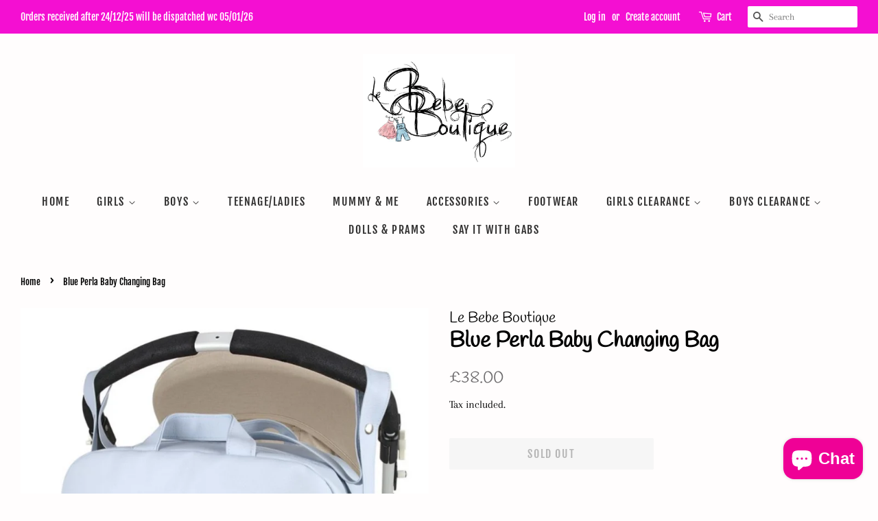

--- FILE ---
content_type: text/html; charset=utf-8
request_url: https://www.lebebeboutique.co.uk/products/blue-perla-baby-changing-bag
body_size: 28378
content:
<!doctype html>
<html class="no-js">
<head>

  <!-- Basic page needs ================================================== -->
  <meta charset="utf-8">
  <meta http-equiv="X-UA-Compatible" content="IE=edge,chrome=1">

  

  <!-- Title and description ================================================== -->
  <title>
  Blue Perla Baby Changing Bag &ndash; Le Bebe Boutique
  </title>

  
  <meta name="description" content="Blue Perla Baby Changing Bag * Also Available in Pink on a Separate Listing.">
  

  <!-- Social meta ================================================== -->
  <!-- /snippets/social-meta-tags.liquid -->




<meta property="og:site_name" content="Le Bebe Boutique">
<meta property="og:url" content="https://www.lebebeboutique.co.uk/products/blue-perla-baby-changing-bag">
<meta property="og:title" content="Blue Perla Baby Changing Bag">
<meta property="og:type" content="product">
<meta property="og:description" content="Blue Perla Baby Changing Bag * Also Available in Pink on a Separate Listing.">

  <meta property="og:price:amount" content="38.00">
  <meta property="og:price:currency" content="GBP">

<meta property="og:image" content="http://www.lebebeboutique.co.uk/cdn/shop/products/image_cc23ffc0-b0ba-4d16-90cf-edcc6a8e9c44_1200x1200.jpg?v=1654865594">
<meta property="og:image:secure_url" content="https://www.lebebeboutique.co.uk/cdn/shop/products/image_cc23ffc0-b0ba-4d16-90cf-edcc6a8e9c44_1200x1200.jpg?v=1654865594">


  <meta name="twitter:site" content="@lebebeboutique">

<meta name="twitter:card" content="summary_large_image">
<meta name="twitter:title" content="Blue Perla Baby Changing Bag">
<meta name="twitter:description" content="Blue Perla Baby Changing Bag * Also Available in Pink on a Separate Listing.">


  <!-- Helpers ================================================== -->
  <link rel="canonical" href="https://www.lebebeboutique.co.uk/products/blue-perla-baby-changing-bag">
  <meta name="viewport" content="width=device-width,initial-scale=1">
  <meta name="theme-color" content="#6d6b6d">

  <!-- CSS ================================================== -->
  <link href="//www.lebebeboutique.co.uk/cdn/shop/t/8/assets/timber.scss.css?v=16119475513466784521766952151" rel="stylesheet" type="text/css" media="all" />
  <link href="//www.lebebeboutique.co.uk/cdn/shop/t/8/assets/theme.scss.css?v=48992087332156116001766952151" rel="stylesheet" type="text/css" media="all" />

  <script>
    window.theme = window.theme || {};

    var theme = {
      strings: {
        addToCart: "Add to Cart",
        soldOut: "Sold Out",
        unavailable: "Unavailable",
        zoomClose: "Close (Esc)",
        zoomPrev: "Previous (Left arrow key)",
        zoomNext: "Next (Right arrow key)",
        addressError: "Error looking up that address",
        addressNoResults: "No results for that address",
        addressQueryLimit: "You have exceeded the Google API usage limit. Consider upgrading to a \u003ca href=\"https:\/\/developers.google.com\/maps\/premium\/usage-limits\"\u003ePremium Plan\u003c\/a\u003e.",
        authError: "There was a problem authenticating your Google Maps API Key."
      },
      settings: {
        // Adding some settings to allow the editor to update correctly when they are changed
        enableWideLayout: true,
        typeAccentTransform: true,
        typeAccentSpacing: true,
        baseFontSize: '17px',
        headerBaseFontSize: '32px',
        accentFontSize: '16px'
      },
      variables: {
        mediaQueryMedium: 'screen and (max-width: 768px)',
        bpSmall: false
      },
      moneyFormat: "£{{amount}}"
    }

    document.documentElement.className = document.documentElement.className.replace('no-js', 'supports-js');
  </script>

  <!-- Header hook for plugins ================================================== -->
  <script>window.performance && window.performance.mark && window.performance.mark('shopify.content_for_header.start');</script><meta name="google-site-verification" content="-Fo1QgnVuTX-z2MiuqPatkog2k1ZTUXLP3pGcVhwCs8">
<meta id="shopify-digital-wallet" name="shopify-digital-wallet" content="/12410656/digital_wallets/dialog">
<meta name="shopify-checkout-api-token" content="efea62019d7ef6cada512899deb603b0">
<meta id="in-context-paypal-metadata" data-shop-id="12410656" data-venmo-supported="false" data-environment="production" data-locale="en_US" data-paypal-v4="true" data-currency="GBP">
<link rel="alternate" type="application/json+oembed" href="https://www.lebebeboutique.co.uk/products/blue-perla-baby-changing-bag.oembed">
<script async="async" src="/checkouts/internal/preloads.js?locale=en-GB"></script>
<link rel="preconnect" href="https://shop.app" crossorigin="anonymous">
<script async="async" src="https://shop.app/checkouts/internal/preloads.js?locale=en-GB&shop_id=12410656" crossorigin="anonymous"></script>
<script id="apple-pay-shop-capabilities" type="application/json">{"shopId":12410656,"countryCode":"GB","currencyCode":"GBP","merchantCapabilities":["supports3DS"],"merchantId":"gid:\/\/shopify\/Shop\/12410656","merchantName":"Le Bebe Boutique","requiredBillingContactFields":["postalAddress","email"],"requiredShippingContactFields":["postalAddress","email"],"shippingType":"shipping","supportedNetworks":["visa","maestro","masterCard","amex","discover","elo"],"total":{"type":"pending","label":"Le Bebe Boutique","amount":"1.00"},"shopifyPaymentsEnabled":true,"supportsSubscriptions":true}</script>
<script id="shopify-features" type="application/json">{"accessToken":"efea62019d7ef6cada512899deb603b0","betas":["rich-media-storefront-analytics"],"domain":"www.lebebeboutique.co.uk","predictiveSearch":true,"shopId":12410656,"locale":"en"}</script>
<script>var Shopify = Shopify || {};
Shopify.shop = "le-bebe-boutique-ltd.myshopify.com";
Shopify.locale = "en";
Shopify.currency = {"active":"GBP","rate":"1.0"};
Shopify.country = "GB";
Shopify.theme = {"name":"Minimal","id":77030162492,"schema_name":"Minimal","schema_version":"11.6.5","theme_store_id":380,"role":"main"};
Shopify.theme.handle = "null";
Shopify.theme.style = {"id":null,"handle":null};
Shopify.cdnHost = "www.lebebeboutique.co.uk/cdn";
Shopify.routes = Shopify.routes || {};
Shopify.routes.root = "/";</script>
<script type="module">!function(o){(o.Shopify=o.Shopify||{}).modules=!0}(window);</script>
<script>!function(o){function n(){var o=[];function n(){o.push(Array.prototype.slice.apply(arguments))}return n.q=o,n}var t=o.Shopify=o.Shopify||{};t.loadFeatures=n(),t.autoloadFeatures=n()}(window);</script>
<script>
  window.ShopifyPay = window.ShopifyPay || {};
  window.ShopifyPay.apiHost = "shop.app\/pay";
  window.ShopifyPay.redirectState = null;
</script>
<script id="shop-js-analytics" type="application/json">{"pageType":"product"}</script>
<script defer="defer" async type="module" src="//www.lebebeboutique.co.uk/cdn/shopifycloud/shop-js/modules/v2/client.init-shop-cart-sync_BT-GjEfc.en.esm.js"></script>
<script defer="defer" async type="module" src="//www.lebebeboutique.co.uk/cdn/shopifycloud/shop-js/modules/v2/chunk.common_D58fp_Oc.esm.js"></script>
<script defer="defer" async type="module" src="//www.lebebeboutique.co.uk/cdn/shopifycloud/shop-js/modules/v2/chunk.modal_xMitdFEc.esm.js"></script>
<script type="module">
  await import("//www.lebebeboutique.co.uk/cdn/shopifycloud/shop-js/modules/v2/client.init-shop-cart-sync_BT-GjEfc.en.esm.js");
await import("//www.lebebeboutique.co.uk/cdn/shopifycloud/shop-js/modules/v2/chunk.common_D58fp_Oc.esm.js");
await import("//www.lebebeboutique.co.uk/cdn/shopifycloud/shop-js/modules/v2/chunk.modal_xMitdFEc.esm.js");

  window.Shopify.SignInWithShop?.initShopCartSync?.({"fedCMEnabled":true,"windoidEnabled":true});

</script>
<script>
  window.Shopify = window.Shopify || {};
  if (!window.Shopify.featureAssets) window.Shopify.featureAssets = {};
  window.Shopify.featureAssets['shop-js'] = {"shop-cart-sync":["modules/v2/client.shop-cart-sync_DZOKe7Ll.en.esm.js","modules/v2/chunk.common_D58fp_Oc.esm.js","modules/v2/chunk.modal_xMitdFEc.esm.js"],"init-fed-cm":["modules/v2/client.init-fed-cm_B6oLuCjv.en.esm.js","modules/v2/chunk.common_D58fp_Oc.esm.js","modules/v2/chunk.modal_xMitdFEc.esm.js"],"shop-cash-offers":["modules/v2/client.shop-cash-offers_D2sdYoxE.en.esm.js","modules/v2/chunk.common_D58fp_Oc.esm.js","modules/v2/chunk.modal_xMitdFEc.esm.js"],"shop-login-button":["modules/v2/client.shop-login-button_QeVjl5Y3.en.esm.js","modules/v2/chunk.common_D58fp_Oc.esm.js","modules/v2/chunk.modal_xMitdFEc.esm.js"],"pay-button":["modules/v2/client.pay-button_DXTOsIq6.en.esm.js","modules/v2/chunk.common_D58fp_Oc.esm.js","modules/v2/chunk.modal_xMitdFEc.esm.js"],"shop-button":["modules/v2/client.shop-button_DQZHx9pm.en.esm.js","modules/v2/chunk.common_D58fp_Oc.esm.js","modules/v2/chunk.modal_xMitdFEc.esm.js"],"avatar":["modules/v2/client.avatar_BTnouDA3.en.esm.js"],"init-windoid":["modules/v2/client.init-windoid_CR1B-cfM.en.esm.js","modules/v2/chunk.common_D58fp_Oc.esm.js","modules/v2/chunk.modal_xMitdFEc.esm.js"],"init-shop-for-new-customer-accounts":["modules/v2/client.init-shop-for-new-customer-accounts_C_vY_xzh.en.esm.js","modules/v2/client.shop-login-button_QeVjl5Y3.en.esm.js","modules/v2/chunk.common_D58fp_Oc.esm.js","modules/v2/chunk.modal_xMitdFEc.esm.js"],"init-shop-email-lookup-coordinator":["modules/v2/client.init-shop-email-lookup-coordinator_BI7n9ZSv.en.esm.js","modules/v2/chunk.common_D58fp_Oc.esm.js","modules/v2/chunk.modal_xMitdFEc.esm.js"],"init-shop-cart-sync":["modules/v2/client.init-shop-cart-sync_BT-GjEfc.en.esm.js","modules/v2/chunk.common_D58fp_Oc.esm.js","modules/v2/chunk.modal_xMitdFEc.esm.js"],"shop-toast-manager":["modules/v2/client.shop-toast-manager_DiYdP3xc.en.esm.js","modules/v2/chunk.common_D58fp_Oc.esm.js","modules/v2/chunk.modal_xMitdFEc.esm.js"],"init-customer-accounts":["modules/v2/client.init-customer-accounts_D9ZNqS-Q.en.esm.js","modules/v2/client.shop-login-button_QeVjl5Y3.en.esm.js","modules/v2/chunk.common_D58fp_Oc.esm.js","modules/v2/chunk.modal_xMitdFEc.esm.js"],"init-customer-accounts-sign-up":["modules/v2/client.init-customer-accounts-sign-up_iGw4briv.en.esm.js","modules/v2/client.shop-login-button_QeVjl5Y3.en.esm.js","modules/v2/chunk.common_D58fp_Oc.esm.js","modules/v2/chunk.modal_xMitdFEc.esm.js"],"shop-follow-button":["modules/v2/client.shop-follow-button_CqMgW2wH.en.esm.js","modules/v2/chunk.common_D58fp_Oc.esm.js","modules/v2/chunk.modal_xMitdFEc.esm.js"],"checkout-modal":["modules/v2/client.checkout-modal_xHeaAweL.en.esm.js","modules/v2/chunk.common_D58fp_Oc.esm.js","modules/v2/chunk.modal_xMitdFEc.esm.js"],"shop-login":["modules/v2/client.shop-login_D91U-Q7h.en.esm.js","modules/v2/chunk.common_D58fp_Oc.esm.js","modules/v2/chunk.modal_xMitdFEc.esm.js"],"lead-capture":["modules/v2/client.lead-capture_BJmE1dJe.en.esm.js","modules/v2/chunk.common_D58fp_Oc.esm.js","modules/v2/chunk.modal_xMitdFEc.esm.js"],"payment-terms":["modules/v2/client.payment-terms_Ci9AEqFq.en.esm.js","modules/v2/chunk.common_D58fp_Oc.esm.js","modules/v2/chunk.modal_xMitdFEc.esm.js"]};
</script>
<script id="__st">var __st={"a":12410656,"offset":0,"reqid":"22272a0c-2eb1-4549-a0e4-77e55ca85243-1769319974","pageurl":"www.lebebeboutique.co.uk\/products\/blue-perla-baby-changing-bag","u":"c53f222c6001","p":"product","rtyp":"product","rid":7713701003489};</script>
<script>window.ShopifyPaypalV4VisibilityTracking = true;</script>
<script id="captcha-bootstrap">!function(){'use strict';const t='contact',e='account',n='new_comment',o=[[t,t],['blogs',n],['comments',n],[t,'customer']],c=[[e,'customer_login'],[e,'guest_login'],[e,'recover_customer_password'],[e,'create_customer']],r=t=>t.map((([t,e])=>`form[action*='/${t}']:not([data-nocaptcha='true']) input[name='form_type'][value='${e}']`)).join(','),a=t=>()=>t?[...document.querySelectorAll(t)].map((t=>t.form)):[];function s(){const t=[...o],e=r(t);return a(e)}const i='password',u='form_key',d=['recaptcha-v3-token','g-recaptcha-response','h-captcha-response',i],f=()=>{try{return window.sessionStorage}catch{return}},m='__shopify_v',_=t=>t.elements[u];function p(t,e,n=!1){try{const o=window.sessionStorage,c=JSON.parse(o.getItem(e)),{data:r}=function(t){const{data:e,action:n}=t;return t[m]||n?{data:e,action:n}:{data:t,action:n}}(c);for(const[e,n]of Object.entries(r))t.elements[e]&&(t.elements[e].value=n);n&&o.removeItem(e)}catch(o){console.error('form repopulation failed',{error:o})}}const l='form_type',E='cptcha';function T(t){t.dataset[E]=!0}const w=window,h=w.document,L='Shopify',v='ce_forms',y='captcha';let A=!1;((t,e)=>{const n=(g='f06e6c50-85a8-45c8-87d0-21a2b65856fe',I='https://cdn.shopify.com/shopifycloud/storefront-forms-hcaptcha/ce_storefront_forms_captcha_hcaptcha.v1.5.2.iife.js',D={infoText:'Protected by hCaptcha',privacyText:'Privacy',termsText:'Terms'},(t,e,n)=>{const o=w[L][v],c=o.bindForm;if(c)return c(t,g,e,D).then(n);var r;o.q.push([[t,g,e,D],n]),r=I,A||(h.body.append(Object.assign(h.createElement('script'),{id:'captcha-provider',async:!0,src:r})),A=!0)});var g,I,D;w[L]=w[L]||{},w[L][v]=w[L][v]||{},w[L][v].q=[],w[L][y]=w[L][y]||{},w[L][y].protect=function(t,e){n(t,void 0,e),T(t)},Object.freeze(w[L][y]),function(t,e,n,w,h,L){const[v,y,A,g]=function(t,e,n){const i=e?o:[],u=t?c:[],d=[...i,...u],f=r(d),m=r(i),_=r(d.filter((([t,e])=>n.includes(e))));return[a(f),a(m),a(_),s()]}(w,h,L),I=t=>{const e=t.target;return e instanceof HTMLFormElement?e:e&&e.form},D=t=>v().includes(t);t.addEventListener('submit',(t=>{const e=I(t);if(!e)return;const n=D(e)&&!e.dataset.hcaptchaBound&&!e.dataset.recaptchaBound,o=_(e),c=g().includes(e)&&(!o||!o.value);(n||c)&&t.preventDefault(),c&&!n&&(function(t){try{if(!f())return;!function(t){const e=f();if(!e)return;const n=_(t);if(!n)return;const o=n.value;o&&e.removeItem(o)}(t);const e=Array.from(Array(32),(()=>Math.random().toString(36)[2])).join('');!function(t,e){_(t)||t.append(Object.assign(document.createElement('input'),{type:'hidden',name:u})),t.elements[u].value=e}(t,e),function(t,e){const n=f();if(!n)return;const o=[...t.querySelectorAll(`input[type='${i}']`)].map((({name:t})=>t)),c=[...d,...o],r={};for(const[a,s]of new FormData(t).entries())c.includes(a)||(r[a]=s);n.setItem(e,JSON.stringify({[m]:1,action:t.action,data:r}))}(t,e)}catch(e){console.error('failed to persist form',e)}}(e),e.submit())}));const S=(t,e)=>{t&&!t.dataset[E]&&(n(t,e.some((e=>e===t))),T(t))};for(const o of['focusin','change'])t.addEventListener(o,(t=>{const e=I(t);D(e)&&S(e,y())}));const B=e.get('form_key'),M=e.get(l),P=B&&M;t.addEventListener('DOMContentLoaded',(()=>{const t=y();if(P)for(const e of t)e.elements[l].value===M&&p(e,B);[...new Set([...A(),...v().filter((t=>'true'===t.dataset.shopifyCaptcha))])].forEach((e=>S(e,t)))}))}(h,new URLSearchParams(w.location.search),n,t,e,['guest_login'])})(!0,!0)}();</script>
<script integrity="sha256-4kQ18oKyAcykRKYeNunJcIwy7WH5gtpwJnB7kiuLZ1E=" data-source-attribution="shopify.loadfeatures" defer="defer" src="//www.lebebeboutique.co.uk/cdn/shopifycloud/storefront/assets/storefront/load_feature-a0a9edcb.js" crossorigin="anonymous"></script>
<script crossorigin="anonymous" defer="defer" src="//www.lebebeboutique.co.uk/cdn/shopifycloud/storefront/assets/shopify_pay/storefront-65b4c6d7.js?v=20250812"></script>
<script data-source-attribution="shopify.dynamic_checkout.dynamic.init">var Shopify=Shopify||{};Shopify.PaymentButton=Shopify.PaymentButton||{isStorefrontPortableWallets:!0,init:function(){window.Shopify.PaymentButton.init=function(){};var t=document.createElement("script");t.src="https://www.lebebeboutique.co.uk/cdn/shopifycloud/portable-wallets/latest/portable-wallets.en.js",t.type="module",document.head.appendChild(t)}};
</script>
<script data-source-attribution="shopify.dynamic_checkout.buyer_consent">
  function portableWalletsHideBuyerConsent(e){var t=document.getElementById("shopify-buyer-consent"),n=document.getElementById("shopify-subscription-policy-button");t&&n&&(t.classList.add("hidden"),t.setAttribute("aria-hidden","true"),n.removeEventListener("click",e))}function portableWalletsShowBuyerConsent(e){var t=document.getElementById("shopify-buyer-consent"),n=document.getElementById("shopify-subscription-policy-button");t&&n&&(t.classList.remove("hidden"),t.removeAttribute("aria-hidden"),n.addEventListener("click",e))}window.Shopify?.PaymentButton&&(window.Shopify.PaymentButton.hideBuyerConsent=portableWalletsHideBuyerConsent,window.Shopify.PaymentButton.showBuyerConsent=portableWalletsShowBuyerConsent);
</script>
<script>
  function portableWalletsCleanup(e){e&&e.src&&console.error("Failed to load portable wallets script "+e.src);var t=document.querySelectorAll("shopify-accelerated-checkout .shopify-payment-button__skeleton, shopify-accelerated-checkout-cart .wallet-cart-button__skeleton"),e=document.getElementById("shopify-buyer-consent");for(let e=0;e<t.length;e++)t[e].remove();e&&e.remove()}function portableWalletsNotLoadedAsModule(e){e instanceof ErrorEvent&&"string"==typeof e.message&&e.message.includes("import.meta")&&"string"==typeof e.filename&&e.filename.includes("portable-wallets")&&(window.removeEventListener("error",portableWalletsNotLoadedAsModule),window.Shopify.PaymentButton.failedToLoad=e,"loading"===document.readyState?document.addEventListener("DOMContentLoaded",window.Shopify.PaymentButton.init):window.Shopify.PaymentButton.init())}window.addEventListener("error",portableWalletsNotLoadedAsModule);
</script>

<script type="module" src="https://www.lebebeboutique.co.uk/cdn/shopifycloud/portable-wallets/latest/portable-wallets.en.js" onError="portableWalletsCleanup(this)" crossorigin="anonymous"></script>
<script nomodule>
  document.addEventListener("DOMContentLoaded", portableWalletsCleanup);
</script>

<script id='scb4127' type='text/javascript' async='' src='https://www.lebebeboutique.co.uk/cdn/shopifycloud/privacy-banner/storefront-banner.js'></script><link id="shopify-accelerated-checkout-styles" rel="stylesheet" media="screen" href="https://www.lebebeboutique.co.uk/cdn/shopifycloud/portable-wallets/latest/accelerated-checkout-backwards-compat.css" crossorigin="anonymous">
<style id="shopify-accelerated-checkout-cart">
        #shopify-buyer-consent {
  margin-top: 1em;
  display: inline-block;
  width: 100%;
}

#shopify-buyer-consent.hidden {
  display: none;
}

#shopify-subscription-policy-button {
  background: none;
  border: none;
  padding: 0;
  text-decoration: underline;
  font-size: inherit;
  cursor: pointer;
}

#shopify-subscription-policy-button::before {
  box-shadow: none;
}

      </style>

<script>window.performance && window.performance.mark && window.performance.mark('shopify.content_for_header.end');</script>

  <script src="//www.lebebeboutique.co.uk/cdn/shop/t/8/assets/jquery-2.2.3.min.js?v=58211863146907186831568664299" type="text/javascript"></script>

  <script src="//www.lebebeboutique.co.uk/cdn/shop/t/8/assets/lazysizes.min.js?v=155223123402716617051568664299" async="async"></script>

  
  

<script src="https://cdn.shopify.com/extensions/e8878072-2f6b-4e89-8082-94b04320908d/inbox-1254/assets/inbox-chat-loader.js" type="text/javascript" defer="defer"></script>
<link href="https://monorail-edge.shopifysvc.com" rel="dns-prefetch">
<script>(function(){if ("sendBeacon" in navigator && "performance" in window) {try {var session_token_from_headers = performance.getEntriesByType('navigation')[0].serverTiming.find(x => x.name == '_s').description;} catch {var session_token_from_headers = undefined;}var session_cookie_matches = document.cookie.match(/_shopify_s=([^;]*)/);var session_token_from_cookie = session_cookie_matches && session_cookie_matches.length === 2 ? session_cookie_matches[1] : "";var session_token = session_token_from_headers || session_token_from_cookie || "";function handle_abandonment_event(e) {var entries = performance.getEntries().filter(function(entry) {return /monorail-edge.shopifysvc.com/.test(entry.name);});if (!window.abandonment_tracked && entries.length === 0) {window.abandonment_tracked = true;var currentMs = Date.now();var navigation_start = performance.timing.navigationStart;var payload = {shop_id: 12410656,url: window.location.href,navigation_start,duration: currentMs - navigation_start,session_token,page_type: "product"};window.navigator.sendBeacon("https://monorail-edge.shopifysvc.com/v1/produce", JSON.stringify({schema_id: "online_store_buyer_site_abandonment/1.1",payload: payload,metadata: {event_created_at_ms: currentMs,event_sent_at_ms: currentMs}}));}}window.addEventListener('pagehide', handle_abandonment_event);}}());</script>
<script id="web-pixels-manager-setup">(function e(e,d,r,n,o){if(void 0===o&&(o={}),!Boolean(null===(a=null===(i=window.Shopify)||void 0===i?void 0:i.analytics)||void 0===a?void 0:a.replayQueue)){var i,a;window.Shopify=window.Shopify||{};var t=window.Shopify;t.analytics=t.analytics||{};var s=t.analytics;s.replayQueue=[],s.publish=function(e,d,r){return s.replayQueue.push([e,d,r]),!0};try{self.performance.mark("wpm:start")}catch(e){}var l=function(){var e={modern:/Edge?\/(1{2}[4-9]|1[2-9]\d|[2-9]\d{2}|\d{4,})\.\d+(\.\d+|)|Firefox\/(1{2}[4-9]|1[2-9]\d|[2-9]\d{2}|\d{4,})\.\d+(\.\d+|)|Chrom(ium|e)\/(9{2}|\d{3,})\.\d+(\.\d+|)|(Maci|X1{2}).+ Version\/(15\.\d+|(1[6-9]|[2-9]\d|\d{3,})\.\d+)([,.]\d+|)( \(\w+\)|)( Mobile\/\w+|) Safari\/|Chrome.+OPR\/(9{2}|\d{3,})\.\d+\.\d+|(CPU[ +]OS|iPhone[ +]OS|CPU[ +]iPhone|CPU IPhone OS|CPU iPad OS)[ +]+(15[._]\d+|(1[6-9]|[2-9]\d|\d{3,})[._]\d+)([._]\d+|)|Android:?[ /-](13[3-9]|1[4-9]\d|[2-9]\d{2}|\d{4,})(\.\d+|)(\.\d+|)|Android.+Firefox\/(13[5-9]|1[4-9]\d|[2-9]\d{2}|\d{4,})\.\d+(\.\d+|)|Android.+Chrom(ium|e)\/(13[3-9]|1[4-9]\d|[2-9]\d{2}|\d{4,})\.\d+(\.\d+|)|SamsungBrowser\/([2-9]\d|\d{3,})\.\d+/,legacy:/Edge?\/(1[6-9]|[2-9]\d|\d{3,})\.\d+(\.\d+|)|Firefox\/(5[4-9]|[6-9]\d|\d{3,})\.\d+(\.\d+|)|Chrom(ium|e)\/(5[1-9]|[6-9]\d|\d{3,})\.\d+(\.\d+|)([\d.]+$|.*Safari\/(?![\d.]+ Edge\/[\d.]+$))|(Maci|X1{2}).+ Version\/(10\.\d+|(1[1-9]|[2-9]\d|\d{3,})\.\d+)([,.]\d+|)( \(\w+\)|)( Mobile\/\w+|) Safari\/|Chrome.+OPR\/(3[89]|[4-9]\d|\d{3,})\.\d+\.\d+|(CPU[ +]OS|iPhone[ +]OS|CPU[ +]iPhone|CPU IPhone OS|CPU iPad OS)[ +]+(10[._]\d+|(1[1-9]|[2-9]\d|\d{3,})[._]\d+)([._]\d+|)|Android:?[ /-](13[3-9]|1[4-9]\d|[2-9]\d{2}|\d{4,})(\.\d+|)(\.\d+|)|Mobile Safari.+OPR\/([89]\d|\d{3,})\.\d+\.\d+|Android.+Firefox\/(13[5-9]|1[4-9]\d|[2-9]\d{2}|\d{4,})\.\d+(\.\d+|)|Android.+Chrom(ium|e)\/(13[3-9]|1[4-9]\d|[2-9]\d{2}|\d{4,})\.\d+(\.\d+|)|Android.+(UC? ?Browser|UCWEB|U3)[ /]?(15\.([5-9]|\d{2,})|(1[6-9]|[2-9]\d|\d{3,})\.\d+)\.\d+|SamsungBrowser\/(5\.\d+|([6-9]|\d{2,})\.\d+)|Android.+MQ{2}Browser\/(14(\.(9|\d{2,})|)|(1[5-9]|[2-9]\d|\d{3,})(\.\d+|))(\.\d+|)|K[Aa][Ii]OS\/(3\.\d+|([4-9]|\d{2,})\.\d+)(\.\d+|)/},d=e.modern,r=e.legacy,n=navigator.userAgent;return n.match(d)?"modern":n.match(r)?"legacy":"unknown"}(),u="modern"===l?"modern":"legacy",c=(null!=n?n:{modern:"",legacy:""})[u],f=function(e){return[e.baseUrl,"/wpm","/b",e.hashVersion,"modern"===e.buildTarget?"m":"l",".js"].join("")}({baseUrl:d,hashVersion:r,buildTarget:u}),m=function(e){var d=e.version,r=e.bundleTarget,n=e.surface,o=e.pageUrl,i=e.monorailEndpoint;return{emit:function(e){var a=e.status,t=e.errorMsg,s=(new Date).getTime(),l=JSON.stringify({metadata:{event_sent_at_ms:s},events:[{schema_id:"web_pixels_manager_load/3.1",payload:{version:d,bundle_target:r,page_url:o,status:a,surface:n,error_msg:t},metadata:{event_created_at_ms:s}}]});if(!i)return console&&console.warn&&console.warn("[Web Pixels Manager] No Monorail endpoint provided, skipping logging."),!1;try{return self.navigator.sendBeacon.bind(self.navigator)(i,l)}catch(e){}var u=new XMLHttpRequest;try{return u.open("POST",i,!0),u.setRequestHeader("Content-Type","text/plain"),u.send(l),!0}catch(e){return console&&console.warn&&console.warn("[Web Pixels Manager] Got an unhandled error while logging to Monorail."),!1}}}}({version:r,bundleTarget:l,surface:e.surface,pageUrl:self.location.href,monorailEndpoint:e.monorailEndpoint});try{o.browserTarget=l,function(e){var d=e.src,r=e.async,n=void 0===r||r,o=e.onload,i=e.onerror,a=e.sri,t=e.scriptDataAttributes,s=void 0===t?{}:t,l=document.createElement("script"),u=document.querySelector("head"),c=document.querySelector("body");if(l.async=n,l.src=d,a&&(l.integrity=a,l.crossOrigin="anonymous"),s)for(var f in s)if(Object.prototype.hasOwnProperty.call(s,f))try{l.dataset[f]=s[f]}catch(e){}if(o&&l.addEventListener("load",o),i&&l.addEventListener("error",i),u)u.appendChild(l);else{if(!c)throw new Error("Did not find a head or body element to append the script");c.appendChild(l)}}({src:f,async:!0,onload:function(){if(!function(){var e,d;return Boolean(null===(d=null===(e=window.Shopify)||void 0===e?void 0:e.analytics)||void 0===d?void 0:d.initialized)}()){var d=window.webPixelsManager.init(e)||void 0;if(d){var r=window.Shopify.analytics;r.replayQueue.forEach((function(e){var r=e[0],n=e[1],o=e[2];d.publishCustomEvent(r,n,o)})),r.replayQueue=[],r.publish=d.publishCustomEvent,r.visitor=d.visitor,r.initialized=!0}}},onerror:function(){return m.emit({status:"failed",errorMsg:"".concat(f," has failed to load")})},sri:function(e){var d=/^sha384-[A-Za-z0-9+/=]+$/;return"string"==typeof e&&d.test(e)}(c)?c:"",scriptDataAttributes:o}),m.emit({status:"loading"})}catch(e){m.emit({status:"failed",errorMsg:(null==e?void 0:e.message)||"Unknown error"})}}})({shopId: 12410656,storefrontBaseUrl: "https://www.lebebeboutique.co.uk",extensionsBaseUrl: "https://extensions.shopifycdn.com/cdn/shopifycloud/web-pixels-manager",monorailEndpoint: "https://monorail-edge.shopifysvc.com/unstable/produce_batch",surface: "storefront-renderer",enabledBetaFlags: ["2dca8a86"],webPixelsConfigList: [{"id":"435093729","configuration":"{\"config\":\"{\\\"pixel_id\\\":\\\"AW-868713242\\\",\\\"google_tag_ids\\\":[\\\"AW-868713242\\\",\\\"GT-MB8JLDG\\\"],\\\"target_country\\\":\\\"GB\\\",\\\"gtag_events\\\":[{\\\"type\\\":\\\"search\\\",\\\"action_label\\\":\\\"AW-868713242\\\/IC15CK-H3N0BEJqGnp4D\\\"},{\\\"type\\\":\\\"begin_checkout\\\",\\\"action_label\\\":\\\"AW-868713242\\\/i4mxCKyH3N0BEJqGnp4D\\\"},{\\\"type\\\":\\\"view_item\\\",\\\"action_label\\\":[\\\"AW-868713242\\\/aqx5CKaH3N0BEJqGnp4D\\\",\\\"MC-TZK0W5NEBS\\\"]},{\\\"type\\\":\\\"purchase\\\",\\\"action_label\\\":[\\\"AW-868713242\\\/-CnHCKOH3N0BEJqGnp4D\\\",\\\"MC-TZK0W5NEBS\\\"]},{\\\"type\\\":\\\"page_view\\\",\\\"action_label\\\":[\\\"AW-868713242\\\/ikdgCKCH3N0BEJqGnp4D\\\",\\\"MC-TZK0W5NEBS\\\"]},{\\\"type\\\":\\\"add_payment_info\\\",\\\"action_label\\\":\\\"AW-868713242\\\/tBPCCLKH3N0BEJqGnp4D\\\"},{\\\"type\\\":\\\"add_to_cart\\\",\\\"action_label\\\":\\\"AW-868713242\\\/Vd6eCKmH3N0BEJqGnp4D\\\"}],\\\"enable_monitoring_mode\\\":false}\"}","eventPayloadVersion":"v1","runtimeContext":"OPEN","scriptVersion":"b2a88bafab3e21179ed38636efcd8a93","type":"APP","apiClientId":1780363,"privacyPurposes":[],"dataSharingAdjustments":{"protectedCustomerApprovalScopes":["read_customer_address","read_customer_email","read_customer_name","read_customer_personal_data","read_customer_phone"]}},{"id":"132972769","configuration":"{\"pixel_id\":\"763238764513214\",\"pixel_type\":\"facebook_pixel\",\"metaapp_system_user_token\":\"-\"}","eventPayloadVersion":"v1","runtimeContext":"OPEN","scriptVersion":"ca16bc87fe92b6042fbaa3acc2fbdaa6","type":"APP","apiClientId":2329312,"privacyPurposes":["ANALYTICS","MARKETING","SALE_OF_DATA"],"dataSharingAdjustments":{"protectedCustomerApprovalScopes":["read_customer_address","read_customer_email","read_customer_name","read_customer_personal_data","read_customer_phone"]}},{"id":"160760189","eventPayloadVersion":"v1","runtimeContext":"LAX","scriptVersion":"1","type":"CUSTOM","privacyPurposes":["MARKETING"],"name":"Meta pixel (migrated)"},{"id":"177078653","eventPayloadVersion":"v1","runtimeContext":"LAX","scriptVersion":"1","type":"CUSTOM","privacyPurposes":["ANALYTICS"],"name":"Google Analytics tag (migrated)"},{"id":"shopify-app-pixel","configuration":"{}","eventPayloadVersion":"v1","runtimeContext":"STRICT","scriptVersion":"0450","apiClientId":"shopify-pixel","type":"APP","privacyPurposes":["ANALYTICS","MARKETING"]},{"id":"shopify-custom-pixel","eventPayloadVersion":"v1","runtimeContext":"LAX","scriptVersion":"0450","apiClientId":"shopify-pixel","type":"CUSTOM","privacyPurposes":["ANALYTICS","MARKETING"]}],isMerchantRequest: false,initData: {"shop":{"name":"Le Bebe Boutique","paymentSettings":{"currencyCode":"GBP"},"myshopifyDomain":"le-bebe-boutique-ltd.myshopify.com","countryCode":"GB","storefrontUrl":"https:\/\/www.lebebeboutique.co.uk"},"customer":null,"cart":null,"checkout":null,"productVariants":[{"price":{"amount":38.0,"currencyCode":"GBP"},"product":{"title":"Blue Perla Baby Changing Bag","vendor":"Le Bebe Boutique","id":"7713701003489","untranslatedTitle":"Blue Perla Baby Changing Bag","url":"\/products\/blue-perla-baby-changing-bag","type":"Changing Bag"},"id":"42906831519969","image":{"src":"\/\/www.lebebeboutique.co.uk\/cdn\/shop\/products\/image_cc23ffc0-b0ba-4d16-90cf-edcc6a8e9c44.jpg?v=1654865594"},"sku":"","title":"Default Title","untranslatedTitle":"Default Title"}],"purchasingCompany":null},},"https://www.lebebeboutique.co.uk/cdn","fcfee988w5aeb613cpc8e4bc33m6693e112",{"modern":"","legacy":""},{"shopId":"12410656","storefrontBaseUrl":"https:\/\/www.lebebeboutique.co.uk","extensionBaseUrl":"https:\/\/extensions.shopifycdn.com\/cdn\/shopifycloud\/web-pixels-manager","surface":"storefront-renderer","enabledBetaFlags":"[\"2dca8a86\"]","isMerchantRequest":"false","hashVersion":"fcfee988w5aeb613cpc8e4bc33m6693e112","publish":"custom","events":"[[\"page_viewed\",{}],[\"product_viewed\",{\"productVariant\":{\"price\":{\"amount\":38.0,\"currencyCode\":\"GBP\"},\"product\":{\"title\":\"Blue Perla Baby Changing Bag\",\"vendor\":\"Le Bebe Boutique\",\"id\":\"7713701003489\",\"untranslatedTitle\":\"Blue Perla Baby Changing Bag\",\"url\":\"\/products\/blue-perla-baby-changing-bag\",\"type\":\"Changing Bag\"},\"id\":\"42906831519969\",\"image\":{\"src\":\"\/\/www.lebebeboutique.co.uk\/cdn\/shop\/products\/image_cc23ffc0-b0ba-4d16-90cf-edcc6a8e9c44.jpg?v=1654865594\"},\"sku\":\"\",\"title\":\"Default Title\",\"untranslatedTitle\":\"Default Title\"}}]]"});</script><script>
  window.ShopifyAnalytics = window.ShopifyAnalytics || {};
  window.ShopifyAnalytics.meta = window.ShopifyAnalytics.meta || {};
  window.ShopifyAnalytics.meta.currency = 'GBP';
  var meta = {"product":{"id":7713701003489,"gid":"gid:\/\/shopify\/Product\/7713701003489","vendor":"Le Bebe Boutique","type":"Changing Bag","handle":"blue-perla-baby-changing-bag","variants":[{"id":42906831519969,"price":3800,"name":"Blue Perla Baby Changing Bag","public_title":null,"sku":""}],"remote":false},"page":{"pageType":"product","resourceType":"product","resourceId":7713701003489,"requestId":"22272a0c-2eb1-4549-a0e4-77e55ca85243-1769319974"}};
  for (var attr in meta) {
    window.ShopifyAnalytics.meta[attr] = meta[attr];
  }
</script>
<script class="analytics">
  (function () {
    var customDocumentWrite = function(content) {
      var jquery = null;

      if (window.jQuery) {
        jquery = window.jQuery;
      } else if (window.Checkout && window.Checkout.$) {
        jquery = window.Checkout.$;
      }

      if (jquery) {
        jquery('body').append(content);
      }
    };

    var hasLoggedConversion = function(token) {
      if (token) {
        return document.cookie.indexOf('loggedConversion=' + token) !== -1;
      }
      return false;
    }

    var setCookieIfConversion = function(token) {
      if (token) {
        var twoMonthsFromNow = new Date(Date.now());
        twoMonthsFromNow.setMonth(twoMonthsFromNow.getMonth() + 2);

        document.cookie = 'loggedConversion=' + token + '; expires=' + twoMonthsFromNow;
      }
    }

    var trekkie = window.ShopifyAnalytics.lib = window.trekkie = window.trekkie || [];
    if (trekkie.integrations) {
      return;
    }
    trekkie.methods = [
      'identify',
      'page',
      'ready',
      'track',
      'trackForm',
      'trackLink'
    ];
    trekkie.factory = function(method) {
      return function() {
        var args = Array.prototype.slice.call(arguments);
        args.unshift(method);
        trekkie.push(args);
        return trekkie;
      };
    };
    for (var i = 0; i < trekkie.methods.length; i++) {
      var key = trekkie.methods[i];
      trekkie[key] = trekkie.factory(key);
    }
    trekkie.load = function(config) {
      trekkie.config = config || {};
      trekkie.config.initialDocumentCookie = document.cookie;
      var first = document.getElementsByTagName('script')[0];
      var script = document.createElement('script');
      script.type = 'text/javascript';
      script.onerror = function(e) {
        var scriptFallback = document.createElement('script');
        scriptFallback.type = 'text/javascript';
        scriptFallback.onerror = function(error) {
                var Monorail = {
      produce: function produce(monorailDomain, schemaId, payload) {
        var currentMs = new Date().getTime();
        var event = {
          schema_id: schemaId,
          payload: payload,
          metadata: {
            event_created_at_ms: currentMs,
            event_sent_at_ms: currentMs
          }
        };
        return Monorail.sendRequest("https://" + monorailDomain + "/v1/produce", JSON.stringify(event));
      },
      sendRequest: function sendRequest(endpointUrl, payload) {
        // Try the sendBeacon API
        if (window && window.navigator && typeof window.navigator.sendBeacon === 'function' && typeof window.Blob === 'function' && !Monorail.isIos12()) {
          var blobData = new window.Blob([payload], {
            type: 'text/plain'
          });

          if (window.navigator.sendBeacon(endpointUrl, blobData)) {
            return true;
          } // sendBeacon was not successful

        } // XHR beacon

        var xhr = new XMLHttpRequest();

        try {
          xhr.open('POST', endpointUrl);
          xhr.setRequestHeader('Content-Type', 'text/plain');
          xhr.send(payload);
        } catch (e) {
          console.log(e);
        }

        return false;
      },
      isIos12: function isIos12() {
        return window.navigator.userAgent.lastIndexOf('iPhone; CPU iPhone OS 12_') !== -1 || window.navigator.userAgent.lastIndexOf('iPad; CPU OS 12_') !== -1;
      }
    };
    Monorail.produce('monorail-edge.shopifysvc.com',
      'trekkie_storefront_load_errors/1.1',
      {shop_id: 12410656,
      theme_id: 77030162492,
      app_name: "storefront",
      context_url: window.location.href,
      source_url: "//www.lebebeboutique.co.uk/cdn/s/trekkie.storefront.8d95595f799fbf7e1d32231b9a28fd43b70c67d3.min.js"});

        };
        scriptFallback.async = true;
        scriptFallback.src = '//www.lebebeboutique.co.uk/cdn/s/trekkie.storefront.8d95595f799fbf7e1d32231b9a28fd43b70c67d3.min.js';
        first.parentNode.insertBefore(scriptFallback, first);
      };
      script.async = true;
      script.src = '//www.lebebeboutique.co.uk/cdn/s/trekkie.storefront.8d95595f799fbf7e1d32231b9a28fd43b70c67d3.min.js';
      first.parentNode.insertBefore(script, first);
    };
    trekkie.load(
      {"Trekkie":{"appName":"storefront","development":false,"defaultAttributes":{"shopId":12410656,"isMerchantRequest":null,"themeId":77030162492,"themeCityHash":"1565710720271197464","contentLanguage":"en","currency":"GBP","eventMetadataId":"a3eba50c-2e50-4da5-adeb-5a22cbd6b7f8"},"isServerSideCookieWritingEnabled":true,"monorailRegion":"shop_domain","enabledBetaFlags":["65f19447"]},"Session Attribution":{},"S2S":{"facebookCapiEnabled":true,"source":"trekkie-storefront-renderer","apiClientId":580111}}
    );

    var loaded = false;
    trekkie.ready(function() {
      if (loaded) return;
      loaded = true;

      window.ShopifyAnalytics.lib = window.trekkie;

      var originalDocumentWrite = document.write;
      document.write = customDocumentWrite;
      try { window.ShopifyAnalytics.merchantGoogleAnalytics.call(this); } catch(error) {};
      document.write = originalDocumentWrite;

      window.ShopifyAnalytics.lib.page(null,{"pageType":"product","resourceType":"product","resourceId":7713701003489,"requestId":"22272a0c-2eb1-4549-a0e4-77e55ca85243-1769319974","shopifyEmitted":true});

      var match = window.location.pathname.match(/checkouts\/(.+)\/(thank_you|post_purchase)/)
      var token = match? match[1]: undefined;
      if (!hasLoggedConversion(token)) {
        setCookieIfConversion(token);
        window.ShopifyAnalytics.lib.track("Viewed Product",{"currency":"GBP","variantId":42906831519969,"productId":7713701003489,"productGid":"gid:\/\/shopify\/Product\/7713701003489","name":"Blue Perla Baby Changing Bag","price":"38.00","sku":"","brand":"Le Bebe Boutique","variant":null,"category":"Changing Bag","nonInteraction":true,"remote":false},undefined,undefined,{"shopifyEmitted":true});
      window.ShopifyAnalytics.lib.track("monorail:\/\/trekkie_storefront_viewed_product\/1.1",{"currency":"GBP","variantId":42906831519969,"productId":7713701003489,"productGid":"gid:\/\/shopify\/Product\/7713701003489","name":"Blue Perla Baby Changing Bag","price":"38.00","sku":"","brand":"Le Bebe Boutique","variant":null,"category":"Changing Bag","nonInteraction":true,"remote":false,"referer":"https:\/\/www.lebebeboutique.co.uk\/products\/blue-perla-baby-changing-bag"});
      }
    });


        var eventsListenerScript = document.createElement('script');
        eventsListenerScript.async = true;
        eventsListenerScript.src = "//www.lebebeboutique.co.uk/cdn/shopifycloud/storefront/assets/shop_events_listener-3da45d37.js";
        document.getElementsByTagName('head')[0].appendChild(eventsListenerScript);

})();</script>
  <script>
  if (!window.ga || (window.ga && typeof window.ga !== 'function')) {
    window.ga = function ga() {
      (window.ga.q = window.ga.q || []).push(arguments);
      if (window.Shopify && window.Shopify.analytics && typeof window.Shopify.analytics.publish === 'function') {
        window.Shopify.analytics.publish("ga_stub_called", {}, {sendTo: "google_osp_migration"});
      }
      console.error("Shopify's Google Analytics stub called with:", Array.from(arguments), "\nSee https://help.shopify.com/manual/promoting-marketing/pixels/pixel-migration#google for more information.");
    };
    if (window.Shopify && window.Shopify.analytics && typeof window.Shopify.analytics.publish === 'function') {
      window.Shopify.analytics.publish("ga_stub_initialized", {}, {sendTo: "google_osp_migration"});
    }
  }
</script>
<script
  defer
  src="https://www.lebebeboutique.co.uk/cdn/shopifycloud/perf-kit/shopify-perf-kit-3.0.4.min.js"
  data-application="storefront-renderer"
  data-shop-id="12410656"
  data-render-region="gcp-us-east1"
  data-page-type="product"
  data-theme-instance-id="77030162492"
  data-theme-name="Minimal"
  data-theme-version="11.6.5"
  data-monorail-region="shop_domain"
  data-resource-timing-sampling-rate="10"
  data-shs="true"
  data-shs-beacon="true"
  data-shs-export-with-fetch="true"
  data-shs-logs-sample-rate="1"
  data-shs-beacon-endpoint="https://www.lebebeboutique.co.uk/api/collect"
></script>
</head>

<body id="blue-perla-baby-changing-bag" class="template-product">

  <div id="shopify-section-header" class="shopify-section"><style>
  .logo__image-wrapper {
    max-width: 222px;
  }
  /*================= If logo is above navigation ================== */
  
    .site-nav {
      
      margin-top: 30px;
    }

    
      .logo__image-wrapper {
        margin: 0 auto;
      }
    
  

  /*============ If logo is on the same line as navigation ============ */
  


  
</style>

<div data-section-id="header" data-section-type="header-section">
  <div class="header-bar">
    <div class="wrapper medium-down--hide">
      <div class="post-large--display-table">

        
          <div class="header-bar__left post-large--display-table-cell">

            

            

            
              <div class="header-bar__module header-bar__message">
                
                  Orders received after 24/12/25 will be dispatched wc 05/01/26
                
              </div>
            

          </div>
        

        <div class="header-bar__right post-large--display-table-cell">

          
            <ul class="header-bar__module header-bar__module--list">
              
                <li>
                  <a href="/account/login" id="customer_login_link">Log in</a>
                </li>
                <li>or</li>
                <li>
                  <a href="/account/register" id="customer_register_link">Create account</a>
                </li>
              
            </ul>
          

          <div class="header-bar__module">
            <span class="header-bar__sep" aria-hidden="true"></span>
            <a href="/cart" class="cart-page-link">
              <span class="icon icon-cart header-bar__cart-icon" aria-hidden="true"></span>
            </a>
          </div>

          <div class="header-bar__module">
            <a href="/cart" class="cart-page-link">
              Cart
              <span class="cart-count header-bar__cart-count hidden-count">0</span>
            </a>
          </div>

          
            
              <div class="header-bar__module header-bar__search">
                


  <form action="/search" method="get" class="header-bar__search-form clearfix" role="search">
    
    <button type="submit" class="btn btn--search icon-fallback-text header-bar__search-submit">
      <span class="icon icon-search" aria-hidden="true"></span>
      <span class="fallback-text">Search</span>
    </button>
    <input type="search" name="q" value="" aria-label="Search" class="header-bar__search-input" placeholder="Search">
  </form>


              </div>
            
          

        </div>
      </div>
    </div>

    <div class="wrapper post-large--hide announcement-bar--mobile">
      
        
          <span>Orders received after 24/12/25 will be dispatched wc 05/01/26</span>
        
      
    </div>

    <div class="wrapper post-large--hide">
      
        <button type="button" class="mobile-nav-trigger" id="MobileNavTrigger" aria-controls="MobileNav" aria-expanded="false">
          <span class="icon icon-hamburger" aria-hidden="true"></span>
          Menu
        </button>
      
      <a href="/cart" class="cart-page-link mobile-cart-page-link">
        <span class="icon icon-cart header-bar__cart-icon" aria-hidden="true"></span>
        Cart <span class="cart-count hidden-count">0</span>
      </a>
    </div>
    <nav role="navigation">
  <ul id="MobileNav" class="mobile-nav post-large--hide">
    
      
        <li class="mobile-nav__link">
          <a
            href="/"
            class="mobile-nav"
            >
            HOME
          </a>
        </li>
      
    
      
        
        <li class="mobile-nav__link" aria-haspopup="true">
          <a
            href="/collections/girls-winter"
            class="mobile-nav__sublist-trigger"
            aria-controls="MobileNav-Parent-2"
            aria-expanded="false">
            GIRLS
            <span class="icon-fallback-text mobile-nav__sublist-expand" aria-hidden="true">
  <span class="icon icon-plus" aria-hidden="true"></span>
  <span class="fallback-text">+</span>
</span>
<span class="icon-fallback-text mobile-nav__sublist-contract" aria-hidden="true">
  <span class="icon icon-minus" aria-hidden="true"></span>
  <span class="fallback-text">-</span>
</span>

          </a>
          <ul
            id="MobileNav-Parent-2"
            class="mobile-nav__sublist">
            
              <li class="mobile-nav__sublist-link ">
                <a href="/collections/girls-winter" class="site-nav__link">All <span class="visually-hidden">GIRLS</span></a>
              </li>
            
            
              
                <li class="mobile-nav__sublist-link">
                  <a
                    href="/collections/girls-winter-newborn"
                    >
                    Newborn
                  </a>
                </li>
              
            
              
                <li class="mobile-nav__sublist-link">
                  <a
                    href="/collections/girls-winter-0-3-months"
                    >
                    0-3 Months
                  </a>
                </li>
              
            
              
                <li class="mobile-nav__sublist-link">
                  <a
                    href="/collections/girls-winter-3-6-months"
                    >
                    3-6 Months
                  </a>
                </li>
              
            
              
                <li class="mobile-nav__sublist-link">
                  <a
                    href="/collections/girls-winter-6-9-months"
                    >
                    6-9 Months
                  </a>
                </li>
              
            
              
                <li class="mobile-nav__sublist-link">
                  <a
                    href="/collections/girls-winter-9-12-months"
                    >
                    9-12 Months
                  </a>
                </li>
              
            
              
                <li class="mobile-nav__sublist-link">
                  <a
                    href="/collections/girls-winter-12-18-months"
                    >
                    12-18 Months
                  </a>
                </li>
              
            
              
                <li class="mobile-nav__sublist-link">
                  <a
                    href="/collections/girls-winter-18-24-months"
                    >
                    18-24 Months
                  </a>
                </li>
              
            
              
                <li class="mobile-nav__sublist-link">
                  <a
                    href="/collections/girls-winter-2-years"
                    >
                    2 Years
                  </a>
                </li>
              
            
              
                <li class="mobile-nav__sublist-link">
                  <a
                    href="/collections/girls-winter-3-years"
                    >
                    3 Years
                  </a>
                </li>
              
            
              
                <li class="mobile-nav__sublist-link">
                  <a
                    href="/collections/girls-winter-4-years"
                    >
                    4 Years
                  </a>
                </li>
              
            
              
                <li class="mobile-nav__sublist-link">
                  <a
                    href="/collections/girls-winter-5-years"
                    >
                    5 Years
                  </a>
                </li>
              
            
              
                <li class="mobile-nav__sublist-link">
                  <a
                    href="/collections/girls-winter-6-years"
                    >
                    6 Years
                  </a>
                </li>
              
            
              
                <li class="mobile-nav__sublist-link">
                  <a
                    href="/collections/girls-winter-7-8-years"
                    >
                    7 &amp; 8 Years
                  </a>
                </li>
              
            
              
                <li class="mobile-nav__sublist-link">
                  <a
                    href="/collections/girls-winter-9-10-years"
                    >
                    9 &amp; 10 Years
                  </a>
                </li>
              
            
              
                <li class="mobile-nav__sublist-link">
                  <a
                    href="/collections/girls-winter-11-12-years"
                    >
                    11 &amp; 12 Years
                  </a>
                </li>
              
            
              
                <li class="mobile-nav__sublist-link">
                  <a
                    href="/collections/girls-winter-13-14-years"
                    >
                    13 &amp; 14 Years
                  </a>
                </li>
              
            
              
                <li class="mobile-nav__sublist-link">
                  <a
                    href="/collections/girls-15-16-years"
                    >
                    15-16 Years
                  </a>
                </li>
              
            
          </ul>
        </li>
      
    
      
        
        <li class="mobile-nav__link" aria-haspopup="true">
          <a
            href="/collections/boys-winter"
            class="mobile-nav__sublist-trigger"
            aria-controls="MobileNav-Parent-3"
            aria-expanded="false">
            BOYS
            <span class="icon-fallback-text mobile-nav__sublist-expand" aria-hidden="true">
  <span class="icon icon-plus" aria-hidden="true"></span>
  <span class="fallback-text">+</span>
</span>
<span class="icon-fallback-text mobile-nav__sublist-contract" aria-hidden="true">
  <span class="icon icon-minus" aria-hidden="true"></span>
  <span class="fallback-text">-</span>
</span>

          </a>
          <ul
            id="MobileNav-Parent-3"
            class="mobile-nav__sublist">
            
              <li class="mobile-nav__sublist-link ">
                <a href="/collections/boys-winter" class="site-nav__link">All <span class="visually-hidden">BOYS</span></a>
              </li>
            
            
              
                <li class="mobile-nav__sublist-link">
                  <a
                    href="/collections/boys-winter-newborn"
                    >
                    Newborn
                  </a>
                </li>
              
            
              
                <li class="mobile-nav__sublist-link">
                  <a
                    href="/collections/boys-winter-0-3-months"
                    >
                    0-3 Months
                  </a>
                </li>
              
            
              
                <li class="mobile-nav__sublist-link">
                  <a
                    href="/collections/boys-winter-3-6-months"
                    >
                    3-6 Months
                  </a>
                </li>
              
            
              
                <li class="mobile-nav__sublist-link">
                  <a
                    href="/collections/boys-winter-6-9-months"
                    >
                    6-9 Months
                  </a>
                </li>
              
            
              
                <li class="mobile-nav__sublist-link">
                  <a
                    href="/collections/boys-winter-9-12-months"
                    >
                    9-12 Months
                  </a>
                </li>
              
            
              
                <li class="mobile-nav__sublist-link">
                  <a
                    href="/collections/boys-winter-12-18-months"
                    >
                    12-18 Months
                  </a>
                </li>
              
            
              
                <li class="mobile-nav__sublist-link">
                  <a
                    href="/collections/boys-winter-18-24-months"
                    >
                    18-24 Months
                  </a>
                </li>
              
            
              
                <li class="mobile-nav__sublist-link">
                  <a
                    href="/collections/boys-winter-2-years"
                    >
                    2 Years
                  </a>
                </li>
              
            
              
                <li class="mobile-nav__sublist-link">
                  <a
                    href="/collections/boys-winter-3-years"
                    >
                    3 Years
                  </a>
                </li>
              
            
              
                <li class="mobile-nav__sublist-link">
                  <a
                    href="/collections/boys-winter-4-years"
                    >
                    4 Years
                  </a>
                </li>
              
            
              
                <li class="mobile-nav__sublist-link">
                  <a
                    href="/collections/boys-winter-5-years"
                    >
                    5 Years
                  </a>
                </li>
              
            
              
                <li class="mobile-nav__sublist-link">
                  <a
                    href="/collections/boys-winter-6-years"
                    >
                    6 Years
                  </a>
                </li>
              
            
              
                <li class="mobile-nav__sublist-link">
                  <a
                    href="/collections/boys-winter-7-8-years"
                    >
                    7 &amp; 8 Years
                  </a>
                </li>
              
            
              
                <li class="mobile-nav__sublist-link">
                  <a
                    href="/collections/boys-winter-9-10-years"
                    >
                    9 &amp; 10 Years
                  </a>
                </li>
              
            
              
                <li class="mobile-nav__sublist-link">
                  <a
                    href="/collections/boys-winter-11-12-years"
                    >
                    11 &amp; 12 Years
                  </a>
                </li>
              
            
              
                <li class="mobile-nav__sublist-link">
                  <a
                    href="/collections/boys-winter-13-14-years"
                    >
                    13 &amp; 14 Years
                  </a>
                </li>
              
            
          </ul>
        </li>
      
    
      
        <li class="mobile-nav__link">
          <a
            href="/collections/teenage-ladies"
            class="mobile-nav"
            >
            TEENAGE/LADIES
          </a>
        </li>
      
    
      
        <li class="mobile-nav__link">
          <a
            href="/collections/mummy-me"
            class="mobile-nav"
            >
            MUMMY &amp; ME
          </a>
        </li>
      
    
      
        
        <li class="mobile-nav__link" aria-haspopup="true">
          <a
            href="/collections/accessories-1"
            class="mobile-nav__sublist-trigger"
            aria-controls="MobileNav-Parent-6"
            aria-expanded="false">
            ACCESSORIES
            <span class="icon-fallback-text mobile-nav__sublist-expand" aria-hidden="true">
  <span class="icon icon-plus" aria-hidden="true"></span>
  <span class="fallback-text">+</span>
</span>
<span class="icon-fallback-text mobile-nav__sublist-contract" aria-hidden="true">
  <span class="icon icon-minus" aria-hidden="true"></span>
  <span class="fallback-text">-</span>
</span>

          </a>
          <ul
            id="MobileNav-Parent-6"
            class="mobile-nav__sublist">
            
              <li class="mobile-nav__sublist-link ">
                <a href="/collections/accessories-1" class="site-nav__link">All <span class="visually-hidden">ACCESSORIES</span></a>
              </li>
            
            
              
                <li class="mobile-nav__sublist-link">
                  <a
                    href="/collections/gifts"
                    >
                    Baby Gifts
                  </a>
                </li>
              
            
              
                <li class="mobile-nav__sublist-link">
                  <a
                    href="/collections/accessories"
                    >
                    Socks &amp; Tights
                  </a>
                </li>
              
            
              
                <li class="mobile-nav__sublist-link">
                  <a
                    href="/collections/changing-bags"
                    >
                    Bags
                  </a>
                </li>
              
            
              
                <li class="mobile-nav__sublist-link">
                  <a
                    href="/collections/blankets"
                    >
                    Blankets
                  </a>
                </li>
              
            
              
                <li class="mobile-nav__sublist-link">
                  <a
                    href="/collections/hair-accessories"
                    >
                    Hair Accessories
                  </a>
                </li>
              
            
              
                <li class="mobile-nav__sublist-link">
                  <a
                    href="/collections/hats"
                    >
                    Hats
                  </a>
                </li>
              
            
              
                <li class="mobile-nav__sublist-link">
                  <a
                    href="/collections/sunglasses"
                    >
                    Sunglasses
                  </a>
                </li>
              
            
          </ul>
        </li>
      
    
      
        <li class="mobile-nav__link">
          <a
            href="/collections/shoes"
            class="mobile-nav"
            >
            FOOTWEAR
          </a>
        </li>
      
    
      
        
        <li class="mobile-nav__link" aria-haspopup="true">
          <a
            href="/collections/girls-sale"
            class="mobile-nav__sublist-trigger"
            aria-controls="MobileNav-Parent-8"
            aria-expanded="false">
            GIRLS CLEARANCE
            <span class="icon-fallback-text mobile-nav__sublist-expand" aria-hidden="true">
  <span class="icon icon-plus" aria-hidden="true"></span>
  <span class="fallback-text">+</span>
</span>
<span class="icon-fallback-text mobile-nav__sublist-contract" aria-hidden="true">
  <span class="icon icon-minus" aria-hidden="true"></span>
  <span class="fallback-text">-</span>
</span>

          </a>
          <ul
            id="MobileNav-Parent-8"
            class="mobile-nav__sublist">
            
              <li class="mobile-nav__sublist-link ">
                <a href="/collections/girls-sale" class="site-nav__link">All <span class="visually-hidden">GIRLS CLEARANCE</span></a>
              </li>
            
            
              
                <li class="mobile-nav__sublist-link">
                  <a
                    href="/collections/girls-sale-newborn"
                    >
                    Newborn
                  </a>
                </li>
              
            
              
                <li class="mobile-nav__sublist-link">
                  <a
                    href="/collections/girls-sale-0-3-months"
                    >
                    0-3 Months
                  </a>
                </li>
              
            
              
                <li class="mobile-nav__sublist-link">
                  <a
                    href="/collections/girls-sale-3-6-months"
                    >
                    3-6 Months
                  </a>
                </li>
              
            
              
                <li class="mobile-nav__sublist-link">
                  <a
                    href="/collections/girls-sale-6-9-months"
                    >
                    6-9 Months
                  </a>
                </li>
              
            
              
                <li class="mobile-nav__sublist-link">
                  <a
                    href="/collections/girls-sale-9-12-months"
                    >
                    9-12 Months
                  </a>
                </li>
              
            
              
                <li class="mobile-nav__sublist-link">
                  <a
                    href="/collections/girls-sale-12-18-months"
                    >
                    12-18 Months
                  </a>
                </li>
              
            
              
                <li class="mobile-nav__sublist-link">
                  <a
                    href="/collections/girls-sale-18-24-months"
                    >
                    18-24 Months
                  </a>
                </li>
              
            
              
                <li class="mobile-nav__sublist-link">
                  <a
                    href="/collections/girls-sale-2-years"
                    >
                    2 Years
                  </a>
                </li>
              
            
              
                <li class="mobile-nav__sublist-link">
                  <a
                    href="/collections/girls-sale-3-years"
                    >
                    3 Years
                  </a>
                </li>
              
            
              
                <li class="mobile-nav__sublist-link">
                  <a
                    href="/collections/girls-sale-4-years"
                    >
                    4 Years
                  </a>
                </li>
              
            
              
                <li class="mobile-nav__sublist-link">
                  <a
                    href="/collections/girls-sale-5-years"
                    >
                    5 Years
                  </a>
                </li>
              
            
              
                <li class="mobile-nav__sublist-link">
                  <a
                    href="/collections/girls-sale-6-years"
                    >
                    6 Years
                  </a>
                </li>
              
            
              
                <li class="mobile-nav__sublist-link">
                  <a
                    href="/collections/girls-sale-7-8-years"
                    >
                    7 &amp; 8 Years
                  </a>
                </li>
              
            
              
                <li class="mobile-nav__sublist-link">
                  <a
                    href="/collections/girls-sale-9-10-years"
                    >
                    9 &amp; 10 Years
                  </a>
                </li>
              
            
              
                <li class="mobile-nav__sublist-link">
                  <a
                    href="/collections/girls-sale-11-12-years"
                    >
                    11 &amp; 12 Years
                  </a>
                </li>
              
            
              
                <li class="mobile-nav__sublist-link">
                  <a
                    href="/collections/girls-sale-13-14-years"
                    >
                    13 &amp; 14 Years
                  </a>
                </li>
              
            
              
                <li class="mobile-nav__sublist-link">
                  <a
                    href="/collections/girls-sale-15-16-years"
                    >
                    15 &amp; 16 Years
                  </a>
                </li>
              
            
          </ul>
        </li>
      
    
      
        
        <li class="mobile-nav__link" aria-haspopup="true">
          <a
            href="/collections/boys-sale"
            class="mobile-nav__sublist-trigger"
            aria-controls="MobileNav-Parent-9"
            aria-expanded="false">
            BOYS CLEARANCE
            <span class="icon-fallback-text mobile-nav__sublist-expand" aria-hidden="true">
  <span class="icon icon-plus" aria-hidden="true"></span>
  <span class="fallback-text">+</span>
</span>
<span class="icon-fallback-text mobile-nav__sublist-contract" aria-hidden="true">
  <span class="icon icon-minus" aria-hidden="true"></span>
  <span class="fallback-text">-</span>
</span>

          </a>
          <ul
            id="MobileNav-Parent-9"
            class="mobile-nav__sublist">
            
              <li class="mobile-nav__sublist-link ">
                <a href="/collections/boys-sale" class="site-nav__link">All <span class="visually-hidden">BOYS CLEARANCE</span></a>
              </li>
            
            
              
                <li class="mobile-nav__sublist-link">
                  <a
                    href="/collections/boys-sale-newborn"
                    >
                    Newborn
                  </a>
                </li>
              
            
              
                <li class="mobile-nav__sublist-link">
                  <a
                    href="/collections/boys-sale-0-3-months"
                    >
                    0-3 Months
                  </a>
                </li>
              
            
              
                <li class="mobile-nav__sublist-link">
                  <a
                    href="/collections/boys-sale-3-6-months"
                    >
                    3-6 Months
                  </a>
                </li>
              
            
              
                <li class="mobile-nav__sublist-link">
                  <a
                    href="/collections/boys-sale-6-9-months"
                    >
                    6-9 Months
                  </a>
                </li>
              
            
              
                <li class="mobile-nav__sublist-link">
                  <a
                    href="/collections/boys-sale-9-12-months"
                    >
                    9-12 Months
                  </a>
                </li>
              
            
              
                <li class="mobile-nav__sublist-link">
                  <a
                    href="/collections/boys-sale-12-18-months"
                    >
                    12-18 Months
                  </a>
                </li>
              
            
              
                <li class="mobile-nav__sublist-link">
                  <a
                    href="/collections/boys-sale-18-24-months"
                    >
                    18-24 Months
                  </a>
                </li>
              
            
              
                <li class="mobile-nav__sublist-link">
                  <a
                    href="/collections/boys-sale-2-years"
                    >
                    2 Years
                  </a>
                </li>
              
            
              
                <li class="mobile-nav__sublist-link">
                  <a
                    href="/collections/boys-sale-3-years"
                    >
                    3 Years
                  </a>
                </li>
              
            
              
                <li class="mobile-nav__sublist-link">
                  <a
                    href="/collections/boys-sale-4-years"
                    >
                    4 Years
                  </a>
                </li>
              
            
              
                <li class="mobile-nav__sublist-link">
                  <a
                    href="/collections/boys-sale-3-years-1"
                    >
                    5 Years
                  </a>
                </li>
              
            
              
                <li class="mobile-nav__sublist-link">
                  <a
                    href="/collections/boys-sale-6-years"
                    >
                    6 Years
                  </a>
                </li>
              
            
              
                <li class="mobile-nav__sublist-link">
                  <a
                    href="/collections/boys-sale-7-8-years"
                    >
                    7 &amp; 8 Years
                  </a>
                </li>
              
            
              
                <li class="mobile-nav__sublist-link">
                  <a
                    href="/collections/boys-sale-9-10-years"
                    >
                    9 &amp; 10 Years
                  </a>
                </li>
              
            
              
                <li class="mobile-nav__sublist-link">
                  <a
                    href="/collections/boys-sale-11-12-years"
                    >
                    11 &amp; 12 Years
                  </a>
                </li>
              
            
              
                <li class="mobile-nav__sublist-link">
                  <a
                    href="/collections/boys-sale-13-14-years"
                    >
                    13 &amp; 14 Years
                  </a>
                </li>
              
            
          </ul>
        </li>
      
    
      
        <li class="mobile-nav__link">
          <a
            href="/collections/toys"
            class="mobile-nav"
            >
            DOLLS &amp; PRAMS
          </a>
        </li>
      
    
      
        <li class="mobile-nav__link">
          <a
            href="/collections/say-it-with-gabs"
            class="mobile-nav"
            >
            SAY IT WITH GABS
          </a>
        </li>
      
    

    
      
        <li class="mobile-nav__link">
          <a href="/account/login" id="customer_login_link">Log in</a>
        </li>
        <li class="mobile-nav__link">
          <a href="/account/register" id="customer_register_link">Create account</a>
        </li>
      
    

    <li class="mobile-nav__link">
      
        <div class="header-bar__module header-bar__search">
          


  <form action="/search" method="get" class="header-bar__search-form clearfix" role="search">
    
    <button type="submit" class="btn btn--search icon-fallback-text header-bar__search-submit">
      <span class="icon icon-search" aria-hidden="true"></span>
      <span class="fallback-text">Search</span>
    </button>
    <input type="search" name="q" value="" aria-label="Search" class="header-bar__search-input" placeholder="Search">
  </form>


        </div>
      
    </li>
  </ul>
</nav>

  </div>

  <header class="site-header" role="banner">
    <div class="wrapper">

      
        <div class="grid--full">
          <div class="grid__item">
            
              <div class="h1 site-header__logo" itemscope itemtype="http://schema.org/Organization">
            
              
                <noscript>
                  
                  <div class="logo__image-wrapper">
                    <img src="//www.lebebeboutique.co.uk/cdn/shop/files/LBB_LOGOJPG_222x.jpeg?v=1613698175" alt="Le Bebe Boutique" />
                  </div>
                </noscript>
                <div class="logo__image-wrapper supports-js">
                  <a href="/" itemprop="url" style="padding-top:74.49999999999999%;">
                    
                    <img class="logo__image lazyload"
                         src="//www.lebebeboutique.co.uk/cdn/shop/files/LBB_LOGOJPG_300x300.jpeg?v=1613698175"
                         data-src="//www.lebebeboutique.co.uk/cdn/shop/files/LBB_LOGOJPG_{width}x.jpeg?v=1613698175"
                         data-widths="[120, 180, 360, 540, 720, 900, 1080, 1296, 1512, 1728, 1944, 2048]"
                         data-aspectratio="1.342281879194631"
                         data-sizes="auto"
                         alt="Le Bebe Boutique"
                         itemprop="logo">
                  </a>
                </div>
              
            
              </div>
            
          </div>
        </div>
        <div class="grid--full medium-down--hide">
          <div class="grid__item">
            
<nav>
  <ul class="site-nav" id="AccessibleNav">
    
      
        <li>
          <a
            href="/"
            class="site-nav__link"
            data-meganav-type="child"
            >
              HOME
          </a>
        </li>
      
    
      
      
        <li
          class="site-nav--has-dropdown "
          aria-haspopup="true">
          <a
            href="/collections/girls-winter"
            class="site-nav__link"
            data-meganav-type="parent"
            aria-controls="MenuParent-2"
            aria-expanded="false"
            >
              GIRLS
              <span class="icon icon-arrow-down" aria-hidden="true"></span>
          </a>
          <ul
            id="MenuParent-2"
            class="site-nav__dropdown "
            data-meganav-dropdown>
            
              
                <li>
                  <a
                    href="/collections/girls-winter-newborn"
                    class="site-nav__link"
                    data-meganav-type="child"
                    
                    tabindex="-1">
                      Newborn
                  </a>
                </li>
              
            
              
                <li>
                  <a
                    href="/collections/girls-winter-0-3-months"
                    class="site-nav__link"
                    data-meganav-type="child"
                    
                    tabindex="-1">
                      0-3 Months
                  </a>
                </li>
              
            
              
                <li>
                  <a
                    href="/collections/girls-winter-3-6-months"
                    class="site-nav__link"
                    data-meganav-type="child"
                    
                    tabindex="-1">
                      3-6 Months
                  </a>
                </li>
              
            
              
                <li>
                  <a
                    href="/collections/girls-winter-6-9-months"
                    class="site-nav__link"
                    data-meganav-type="child"
                    
                    tabindex="-1">
                      6-9 Months
                  </a>
                </li>
              
            
              
                <li>
                  <a
                    href="/collections/girls-winter-9-12-months"
                    class="site-nav__link"
                    data-meganav-type="child"
                    
                    tabindex="-1">
                      9-12 Months
                  </a>
                </li>
              
            
              
                <li>
                  <a
                    href="/collections/girls-winter-12-18-months"
                    class="site-nav__link"
                    data-meganav-type="child"
                    
                    tabindex="-1">
                      12-18 Months
                  </a>
                </li>
              
            
              
                <li>
                  <a
                    href="/collections/girls-winter-18-24-months"
                    class="site-nav__link"
                    data-meganav-type="child"
                    
                    tabindex="-1">
                      18-24 Months
                  </a>
                </li>
              
            
              
                <li>
                  <a
                    href="/collections/girls-winter-2-years"
                    class="site-nav__link"
                    data-meganav-type="child"
                    
                    tabindex="-1">
                      2 Years
                  </a>
                </li>
              
            
              
                <li>
                  <a
                    href="/collections/girls-winter-3-years"
                    class="site-nav__link"
                    data-meganav-type="child"
                    
                    tabindex="-1">
                      3 Years
                  </a>
                </li>
              
            
              
                <li>
                  <a
                    href="/collections/girls-winter-4-years"
                    class="site-nav__link"
                    data-meganav-type="child"
                    
                    tabindex="-1">
                      4 Years
                  </a>
                </li>
              
            
              
                <li>
                  <a
                    href="/collections/girls-winter-5-years"
                    class="site-nav__link"
                    data-meganav-type="child"
                    
                    tabindex="-1">
                      5 Years
                  </a>
                </li>
              
            
              
                <li>
                  <a
                    href="/collections/girls-winter-6-years"
                    class="site-nav__link"
                    data-meganav-type="child"
                    
                    tabindex="-1">
                      6 Years
                  </a>
                </li>
              
            
              
                <li>
                  <a
                    href="/collections/girls-winter-7-8-years"
                    class="site-nav__link"
                    data-meganav-type="child"
                    
                    tabindex="-1">
                      7 &amp; 8 Years
                  </a>
                </li>
              
            
              
                <li>
                  <a
                    href="/collections/girls-winter-9-10-years"
                    class="site-nav__link"
                    data-meganav-type="child"
                    
                    tabindex="-1">
                      9 &amp; 10 Years
                  </a>
                </li>
              
            
              
                <li>
                  <a
                    href="/collections/girls-winter-11-12-years"
                    class="site-nav__link"
                    data-meganav-type="child"
                    
                    tabindex="-1">
                      11 &amp; 12 Years
                  </a>
                </li>
              
            
              
                <li>
                  <a
                    href="/collections/girls-winter-13-14-years"
                    class="site-nav__link"
                    data-meganav-type="child"
                    
                    tabindex="-1">
                      13 &amp; 14 Years
                  </a>
                </li>
              
            
              
                <li>
                  <a
                    href="/collections/girls-15-16-years"
                    class="site-nav__link"
                    data-meganav-type="child"
                    
                    tabindex="-1">
                      15-16 Years
                  </a>
                </li>
              
            
          </ul>
        </li>
      
    
      
      
        <li
          class="site-nav--has-dropdown "
          aria-haspopup="true">
          <a
            href="/collections/boys-winter"
            class="site-nav__link"
            data-meganav-type="parent"
            aria-controls="MenuParent-3"
            aria-expanded="false"
            >
              BOYS
              <span class="icon icon-arrow-down" aria-hidden="true"></span>
          </a>
          <ul
            id="MenuParent-3"
            class="site-nav__dropdown "
            data-meganav-dropdown>
            
              
                <li>
                  <a
                    href="/collections/boys-winter-newborn"
                    class="site-nav__link"
                    data-meganav-type="child"
                    
                    tabindex="-1">
                      Newborn
                  </a>
                </li>
              
            
              
                <li>
                  <a
                    href="/collections/boys-winter-0-3-months"
                    class="site-nav__link"
                    data-meganav-type="child"
                    
                    tabindex="-1">
                      0-3 Months
                  </a>
                </li>
              
            
              
                <li>
                  <a
                    href="/collections/boys-winter-3-6-months"
                    class="site-nav__link"
                    data-meganav-type="child"
                    
                    tabindex="-1">
                      3-6 Months
                  </a>
                </li>
              
            
              
                <li>
                  <a
                    href="/collections/boys-winter-6-9-months"
                    class="site-nav__link"
                    data-meganav-type="child"
                    
                    tabindex="-1">
                      6-9 Months
                  </a>
                </li>
              
            
              
                <li>
                  <a
                    href="/collections/boys-winter-9-12-months"
                    class="site-nav__link"
                    data-meganav-type="child"
                    
                    tabindex="-1">
                      9-12 Months
                  </a>
                </li>
              
            
              
                <li>
                  <a
                    href="/collections/boys-winter-12-18-months"
                    class="site-nav__link"
                    data-meganav-type="child"
                    
                    tabindex="-1">
                      12-18 Months
                  </a>
                </li>
              
            
              
                <li>
                  <a
                    href="/collections/boys-winter-18-24-months"
                    class="site-nav__link"
                    data-meganav-type="child"
                    
                    tabindex="-1">
                      18-24 Months
                  </a>
                </li>
              
            
              
                <li>
                  <a
                    href="/collections/boys-winter-2-years"
                    class="site-nav__link"
                    data-meganav-type="child"
                    
                    tabindex="-1">
                      2 Years
                  </a>
                </li>
              
            
              
                <li>
                  <a
                    href="/collections/boys-winter-3-years"
                    class="site-nav__link"
                    data-meganav-type="child"
                    
                    tabindex="-1">
                      3 Years
                  </a>
                </li>
              
            
              
                <li>
                  <a
                    href="/collections/boys-winter-4-years"
                    class="site-nav__link"
                    data-meganav-type="child"
                    
                    tabindex="-1">
                      4 Years
                  </a>
                </li>
              
            
              
                <li>
                  <a
                    href="/collections/boys-winter-5-years"
                    class="site-nav__link"
                    data-meganav-type="child"
                    
                    tabindex="-1">
                      5 Years
                  </a>
                </li>
              
            
              
                <li>
                  <a
                    href="/collections/boys-winter-6-years"
                    class="site-nav__link"
                    data-meganav-type="child"
                    
                    tabindex="-1">
                      6 Years
                  </a>
                </li>
              
            
              
                <li>
                  <a
                    href="/collections/boys-winter-7-8-years"
                    class="site-nav__link"
                    data-meganav-type="child"
                    
                    tabindex="-1">
                      7 &amp; 8 Years
                  </a>
                </li>
              
            
              
                <li>
                  <a
                    href="/collections/boys-winter-9-10-years"
                    class="site-nav__link"
                    data-meganav-type="child"
                    
                    tabindex="-1">
                      9 &amp; 10 Years
                  </a>
                </li>
              
            
              
                <li>
                  <a
                    href="/collections/boys-winter-11-12-years"
                    class="site-nav__link"
                    data-meganav-type="child"
                    
                    tabindex="-1">
                      11 &amp; 12 Years
                  </a>
                </li>
              
            
              
                <li>
                  <a
                    href="/collections/boys-winter-13-14-years"
                    class="site-nav__link"
                    data-meganav-type="child"
                    
                    tabindex="-1">
                      13 &amp; 14 Years
                  </a>
                </li>
              
            
          </ul>
        </li>
      
    
      
        <li>
          <a
            href="/collections/teenage-ladies"
            class="site-nav__link"
            data-meganav-type="child"
            >
              TEENAGE/LADIES
          </a>
        </li>
      
    
      
        <li>
          <a
            href="/collections/mummy-me"
            class="site-nav__link"
            data-meganav-type="child"
            >
              MUMMY &amp; ME
          </a>
        </li>
      
    
      
      
        <li
          class="site-nav--has-dropdown "
          aria-haspopup="true">
          <a
            href="/collections/accessories-1"
            class="site-nav__link"
            data-meganav-type="parent"
            aria-controls="MenuParent-6"
            aria-expanded="false"
            >
              ACCESSORIES
              <span class="icon icon-arrow-down" aria-hidden="true"></span>
          </a>
          <ul
            id="MenuParent-6"
            class="site-nav__dropdown "
            data-meganav-dropdown>
            
              
                <li>
                  <a
                    href="/collections/gifts"
                    class="site-nav__link"
                    data-meganav-type="child"
                    
                    tabindex="-1">
                      Baby Gifts
                  </a>
                </li>
              
            
              
                <li>
                  <a
                    href="/collections/accessories"
                    class="site-nav__link"
                    data-meganav-type="child"
                    
                    tabindex="-1">
                      Socks &amp; Tights
                  </a>
                </li>
              
            
              
                <li>
                  <a
                    href="/collections/changing-bags"
                    class="site-nav__link"
                    data-meganav-type="child"
                    
                    tabindex="-1">
                      Bags
                  </a>
                </li>
              
            
              
                <li>
                  <a
                    href="/collections/blankets"
                    class="site-nav__link"
                    data-meganav-type="child"
                    
                    tabindex="-1">
                      Blankets
                  </a>
                </li>
              
            
              
                <li>
                  <a
                    href="/collections/hair-accessories"
                    class="site-nav__link"
                    data-meganav-type="child"
                    
                    tabindex="-1">
                      Hair Accessories
                  </a>
                </li>
              
            
              
                <li>
                  <a
                    href="/collections/hats"
                    class="site-nav__link"
                    data-meganav-type="child"
                    
                    tabindex="-1">
                      Hats
                  </a>
                </li>
              
            
              
                <li>
                  <a
                    href="/collections/sunglasses"
                    class="site-nav__link"
                    data-meganav-type="child"
                    
                    tabindex="-1">
                      Sunglasses
                  </a>
                </li>
              
            
          </ul>
        </li>
      
    
      
        <li>
          <a
            href="/collections/shoes"
            class="site-nav__link"
            data-meganav-type="child"
            >
              FOOTWEAR
          </a>
        </li>
      
    
      
      
        <li
          class="site-nav--has-dropdown "
          aria-haspopup="true">
          <a
            href="/collections/girls-sale"
            class="site-nav__link"
            data-meganav-type="parent"
            aria-controls="MenuParent-8"
            aria-expanded="false"
            >
              GIRLS CLEARANCE
              <span class="icon icon-arrow-down" aria-hidden="true"></span>
          </a>
          <ul
            id="MenuParent-8"
            class="site-nav__dropdown "
            data-meganav-dropdown>
            
              
                <li>
                  <a
                    href="/collections/girls-sale-newborn"
                    class="site-nav__link"
                    data-meganav-type="child"
                    
                    tabindex="-1">
                      Newborn
                  </a>
                </li>
              
            
              
                <li>
                  <a
                    href="/collections/girls-sale-0-3-months"
                    class="site-nav__link"
                    data-meganav-type="child"
                    
                    tabindex="-1">
                      0-3 Months
                  </a>
                </li>
              
            
              
                <li>
                  <a
                    href="/collections/girls-sale-3-6-months"
                    class="site-nav__link"
                    data-meganav-type="child"
                    
                    tabindex="-1">
                      3-6 Months
                  </a>
                </li>
              
            
              
                <li>
                  <a
                    href="/collections/girls-sale-6-9-months"
                    class="site-nav__link"
                    data-meganav-type="child"
                    
                    tabindex="-1">
                      6-9 Months
                  </a>
                </li>
              
            
              
                <li>
                  <a
                    href="/collections/girls-sale-9-12-months"
                    class="site-nav__link"
                    data-meganav-type="child"
                    
                    tabindex="-1">
                      9-12 Months
                  </a>
                </li>
              
            
              
                <li>
                  <a
                    href="/collections/girls-sale-12-18-months"
                    class="site-nav__link"
                    data-meganav-type="child"
                    
                    tabindex="-1">
                      12-18 Months
                  </a>
                </li>
              
            
              
                <li>
                  <a
                    href="/collections/girls-sale-18-24-months"
                    class="site-nav__link"
                    data-meganav-type="child"
                    
                    tabindex="-1">
                      18-24 Months
                  </a>
                </li>
              
            
              
                <li>
                  <a
                    href="/collections/girls-sale-2-years"
                    class="site-nav__link"
                    data-meganav-type="child"
                    
                    tabindex="-1">
                      2 Years
                  </a>
                </li>
              
            
              
                <li>
                  <a
                    href="/collections/girls-sale-3-years"
                    class="site-nav__link"
                    data-meganav-type="child"
                    
                    tabindex="-1">
                      3 Years
                  </a>
                </li>
              
            
              
                <li>
                  <a
                    href="/collections/girls-sale-4-years"
                    class="site-nav__link"
                    data-meganav-type="child"
                    
                    tabindex="-1">
                      4 Years
                  </a>
                </li>
              
            
              
                <li>
                  <a
                    href="/collections/girls-sale-5-years"
                    class="site-nav__link"
                    data-meganav-type="child"
                    
                    tabindex="-1">
                      5 Years
                  </a>
                </li>
              
            
              
                <li>
                  <a
                    href="/collections/girls-sale-6-years"
                    class="site-nav__link"
                    data-meganav-type="child"
                    
                    tabindex="-1">
                      6 Years
                  </a>
                </li>
              
            
              
                <li>
                  <a
                    href="/collections/girls-sale-7-8-years"
                    class="site-nav__link"
                    data-meganav-type="child"
                    
                    tabindex="-1">
                      7 &amp; 8 Years
                  </a>
                </li>
              
            
              
                <li>
                  <a
                    href="/collections/girls-sale-9-10-years"
                    class="site-nav__link"
                    data-meganav-type="child"
                    
                    tabindex="-1">
                      9 &amp; 10 Years
                  </a>
                </li>
              
            
              
                <li>
                  <a
                    href="/collections/girls-sale-11-12-years"
                    class="site-nav__link"
                    data-meganav-type="child"
                    
                    tabindex="-1">
                      11 &amp; 12 Years
                  </a>
                </li>
              
            
              
                <li>
                  <a
                    href="/collections/girls-sale-13-14-years"
                    class="site-nav__link"
                    data-meganav-type="child"
                    
                    tabindex="-1">
                      13 &amp; 14 Years
                  </a>
                </li>
              
            
              
                <li>
                  <a
                    href="/collections/girls-sale-15-16-years"
                    class="site-nav__link"
                    data-meganav-type="child"
                    
                    tabindex="-1">
                      15 &amp; 16 Years
                  </a>
                </li>
              
            
          </ul>
        </li>
      
    
      
      
        <li
          class="site-nav--has-dropdown "
          aria-haspopup="true">
          <a
            href="/collections/boys-sale"
            class="site-nav__link"
            data-meganav-type="parent"
            aria-controls="MenuParent-9"
            aria-expanded="false"
            >
              BOYS CLEARANCE
              <span class="icon icon-arrow-down" aria-hidden="true"></span>
          </a>
          <ul
            id="MenuParent-9"
            class="site-nav__dropdown "
            data-meganav-dropdown>
            
              
                <li>
                  <a
                    href="/collections/boys-sale-newborn"
                    class="site-nav__link"
                    data-meganav-type="child"
                    
                    tabindex="-1">
                      Newborn
                  </a>
                </li>
              
            
              
                <li>
                  <a
                    href="/collections/boys-sale-0-3-months"
                    class="site-nav__link"
                    data-meganav-type="child"
                    
                    tabindex="-1">
                      0-3 Months
                  </a>
                </li>
              
            
              
                <li>
                  <a
                    href="/collections/boys-sale-3-6-months"
                    class="site-nav__link"
                    data-meganav-type="child"
                    
                    tabindex="-1">
                      3-6 Months
                  </a>
                </li>
              
            
              
                <li>
                  <a
                    href="/collections/boys-sale-6-9-months"
                    class="site-nav__link"
                    data-meganav-type="child"
                    
                    tabindex="-1">
                      6-9 Months
                  </a>
                </li>
              
            
              
                <li>
                  <a
                    href="/collections/boys-sale-9-12-months"
                    class="site-nav__link"
                    data-meganav-type="child"
                    
                    tabindex="-1">
                      9-12 Months
                  </a>
                </li>
              
            
              
                <li>
                  <a
                    href="/collections/boys-sale-12-18-months"
                    class="site-nav__link"
                    data-meganav-type="child"
                    
                    tabindex="-1">
                      12-18 Months
                  </a>
                </li>
              
            
              
                <li>
                  <a
                    href="/collections/boys-sale-18-24-months"
                    class="site-nav__link"
                    data-meganav-type="child"
                    
                    tabindex="-1">
                      18-24 Months
                  </a>
                </li>
              
            
              
                <li>
                  <a
                    href="/collections/boys-sale-2-years"
                    class="site-nav__link"
                    data-meganav-type="child"
                    
                    tabindex="-1">
                      2 Years
                  </a>
                </li>
              
            
              
                <li>
                  <a
                    href="/collections/boys-sale-3-years"
                    class="site-nav__link"
                    data-meganav-type="child"
                    
                    tabindex="-1">
                      3 Years
                  </a>
                </li>
              
            
              
                <li>
                  <a
                    href="/collections/boys-sale-4-years"
                    class="site-nav__link"
                    data-meganav-type="child"
                    
                    tabindex="-1">
                      4 Years
                  </a>
                </li>
              
            
              
                <li>
                  <a
                    href="/collections/boys-sale-3-years-1"
                    class="site-nav__link"
                    data-meganav-type="child"
                    
                    tabindex="-1">
                      5 Years
                  </a>
                </li>
              
            
              
                <li>
                  <a
                    href="/collections/boys-sale-6-years"
                    class="site-nav__link"
                    data-meganav-type="child"
                    
                    tabindex="-1">
                      6 Years
                  </a>
                </li>
              
            
              
                <li>
                  <a
                    href="/collections/boys-sale-7-8-years"
                    class="site-nav__link"
                    data-meganav-type="child"
                    
                    tabindex="-1">
                      7 &amp; 8 Years
                  </a>
                </li>
              
            
              
                <li>
                  <a
                    href="/collections/boys-sale-9-10-years"
                    class="site-nav__link"
                    data-meganav-type="child"
                    
                    tabindex="-1">
                      9 &amp; 10 Years
                  </a>
                </li>
              
            
              
                <li>
                  <a
                    href="/collections/boys-sale-11-12-years"
                    class="site-nav__link"
                    data-meganav-type="child"
                    
                    tabindex="-1">
                      11 &amp; 12 Years
                  </a>
                </li>
              
            
              
                <li>
                  <a
                    href="/collections/boys-sale-13-14-years"
                    class="site-nav__link"
                    data-meganav-type="child"
                    
                    tabindex="-1">
                      13 &amp; 14 Years
                  </a>
                </li>
              
            
          </ul>
        </li>
      
    
      
        <li>
          <a
            href="/collections/toys"
            class="site-nav__link"
            data-meganav-type="child"
            >
              DOLLS &amp; PRAMS
          </a>
        </li>
      
    
      
        <li>
          <a
            href="/collections/say-it-with-gabs"
            class="site-nav__link"
            data-meganav-type="child"
            >
              SAY IT WITH GABS
          </a>
        </li>
      
    
  </ul>
</nav>

          </div>
        </div>
      

    </div>
  </header>
</div>



</div>

  <main class="wrapper main-content" role="main">
    <div class="grid">
        <div class="grid__item">
          

<div id="shopify-section-product-template" class="shopify-section"><div itemscope itemtype="http://schema.org/Product" id="ProductSection" data-section-id="product-template" data-section-type="product-template" data-image-zoom-type="lightbox" data-show-extra-tab="false" data-extra-tab-content="" data-enable-history-state="true">

  

  

  <meta itemprop="url" content="https://www.lebebeboutique.co.uk/products/blue-perla-baby-changing-bag">
  <meta itemprop="image" content="//www.lebebeboutique.co.uk/cdn/shop/products/image_cc23ffc0-b0ba-4d16-90cf-edcc6a8e9c44_grande.jpg?v=1654865594">

  <div class="section-header section-header--breadcrumb">
    

<nav class="breadcrumb" role="navigation" aria-label="breadcrumbs">
  <a href="/" title="Back to the frontpage">Home</a>

  

    
    <span aria-hidden="true" class="breadcrumb__sep">&rsaquo;</span>
    <span>Blue Perla Baby Changing Bag</span>

  
</nav>


  </div>

  <div class="product-single">
    <div class="grid product-single__hero">
      <div class="grid__item post-large--one-half">

        

          <div class="product-single__photos">
            

            
              
              
<style>
  

  #ProductImage-37552248815841 {
    max-width: 700px;
    max-height: 700.0px;
  }
  #ProductImageWrapper-37552248815841 {
    max-width: 700px;
  }
</style>


              <div id="ProductImageWrapper-37552248815841" class="product-single__image-wrapper supports-js zoom-lightbox" data-image-id="37552248815841">
                <div style="padding-top:100.0%;">
                  <img id="ProductImage-37552248815841"
                       class="product-single__image lazyload"
                       src="//www.lebebeboutique.co.uk/cdn/shop/products/image_cc23ffc0-b0ba-4d16-90cf-edcc6a8e9c44_300x300.jpg?v=1654865594"
                       data-src="//www.lebebeboutique.co.uk/cdn/shop/products/image_cc23ffc0-b0ba-4d16-90cf-edcc6a8e9c44_{width}x.jpg?v=1654865594"
                       data-widths="[180, 370, 540, 740, 900, 1080, 1296, 1512, 1728, 2048]"
                       data-aspectratio="1.0"
                       data-sizes="auto"
                       
                       alt="Blue Perla Baby Changing Bag">
                </div>
              </div>
            

            <noscript>
              <img src="//www.lebebeboutique.co.uk/cdn/shop/products/image_cc23ffc0-b0ba-4d16-90cf-edcc6a8e9c44_1024x1024@2x.jpg?v=1654865594" alt="Blue Perla Baby Changing Bag">
            </noscript>
          </div>

          

        

        
        <ul class="gallery" class="hidden">
          
          <li data-image-id="37552248815841" class="gallery__item" data-mfp-src="//www.lebebeboutique.co.uk/cdn/shop/products/image_cc23ffc0-b0ba-4d16-90cf-edcc6a8e9c44_1024x1024@2x.jpg?v=1654865594"></li>
          
        </ul>
        

      </div>
      <div class="grid__item post-large--one-half">
        
          <span class="h3" itemprop="brand">Le Bebe Boutique</span>
        
        <h1 class="product-single__title" itemprop="name">Blue Perla Baby Changing Bag</h1>

        <div itemprop="offers" itemscope itemtype="http://schema.org/Offer">
          

          <meta itemprop="priceCurrency" content="GBP">
          <link itemprop="availability" href="http://schema.org/OutOfStock">

          <div class="product-single__prices product-single__prices--policy-enabled">
            <span id="PriceA11y" class="visually-hidden">Regular price</span>
            <span id="ProductPrice" class="product-single__price" itemprop="price" content="38.0">
              £38.00
            </span>

            
              <span id="ComparePriceA11y" class="visually-hidden" aria-hidden="true">Sale price</span>
              <s id="ComparePrice" class="product-single__sale-price hide">
                £0.00
              </s>
            

            <span class="product-unit-price hide" data-unit-price-container><span class="visually-hidden">Unit price</span>
  <span data-unit-price></span><span aria-hidden="true">/</span><span class="visually-hidden">per</span><span data-unit-price-base-unit></span></span>


          </div><div class="product-single__policies product__policies--no-dropdowns rte">Tax included.
</div><form method="post" action="/cart/add" id="product_form_7713701003489" accept-charset="UTF-8" class="product-form--wide" enctype="multipart/form-data"><input type="hidden" name="form_type" value="product" /><input type="hidden" name="utf8" value="✓" />
            <select name="id" id="ProductSelect-product-template" class="product-single__variants">
              
                
                  <option disabled="disabled">
                    Default Title - Sold Out
                  </option>
                
              
            </select>

            <div class="product-single__quantity is-hidden">
              <label for="Quantity">Quantity</label>
              <input type="number" id="Quantity" name="quantity" value="1" min="1" class="quantity-selector">
            </div>

            <button type="submit" name="add" id="AddToCart" class="btn btn--wide btn--secondary">
              <span id="AddToCartText">Add to Cart</span>
            </button>
            
              <div data-shopify="payment-button" class="shopify-payment-button"> <shopify-accelerated-checkout recommended="{&quot;supports_subs&quot;:true,&quot;supports_def_opts&quot;:false,&quot;name&quot;:&quot;shop_pay&quot;,&quot;wallet_params&quot;:{&quot;shopId&quot;:12410656,&quot;merchantName&quot;:&quot;Le Bebe Boutique&quot;,&quot;personalized&quot;:true}}" fallback="{&quot;supports_subs&quot;:true,&quot;supports_def_opts&quot;:true,&quot;name&quot;:&quot;buy_it_now&quot;,&quot;wallet_params&quot;:{}}" access-token="efea62019d7ef6cada512899deb603b0" buyer-country="GB" buyer-locale="en" buyer-currency="GBP" variant-params="[{&quot;id&quot;:42906831519969,&quot;requiresShipping&quot;:true}]" shop-id="12410656" enabled-flags="[&quot;ae0f5bf6&quot;]" disabled > <div class="shopify-payment-button__button" role="button" disabled aria-hidden="true" style="background-color: transparent; border: none"> <div class="shopify-payment-button__skeleton">&nbsp;</div> </div> <div class="shopify-payment-button__more-options shopify-payment-button__skeleton" role="button" disabled aria-hidden="true">&nbsp;</div> </shopify-accelerated-checkout> <small id="shopify-buyer-consent" class="hidden" aria-hidden="true" data-consent-type="subscription"> This item is a recurring or deferred purchase. By continuing, I agree to the <span id="shopify-subscription-policy-button">cancellation policy</span> and authorize you to charge my payment method at the prices, frequency and dates listed on this page until my order is fulfilled or I cancel, if permitted. </small> </div>
            
          <input type="hidden" name="product-id" value="7713701003489" /><input type="hidden" name="section-id" value="product-template" /></form>

          
            <div class="product-description rte" itemprop="description">
              <p>Blue Perla Baby Changing Bag</p>
<p>* Also Available in Pink on a Separate Listing.</p>
            </div>
          

          
        </div>

      </div>
    </div>
  </div>
</div>


  <script type="application/json" id="ProductJson-product-template">
    {"id":7713701003489,"title":"Blue Perla Baby Changing Bag","handle":"blue-perla-baby-changing-bag","description":"\u003cp\u003eBlue Perla Baby Changing Bag\u003c\/p\u003e\n\u003cp\u003e* Also Available in Pink on a Separate Listing.\u003c\/p\u003e","published_at":"2022-06-10T13:52:23+01:00","created_at":"2022-06-10T13:52:23+01:00","vendor":"Le Bebe Boutique","type":"Changing Bag","tags":["722421"],"price":3800,"price_min":3800,"price_max":3800,"available":false,"price_varies":false,"compare_at_price":null,"compare_at_price_min":0,"compare_at_price_max":0,"compare_at_price_varies":false,"variants":[{"id":42906831519969,"title":"Default Title","option1":"Default Title","option2":null,"option3":null,"sku":"","requires_shipping":true,"taxable":false,"featured_image":null,"available":false,"name":"Blue Perla Baby Changing Bag","public_title":null,"options":["Default Title"],"price":3800,"weight":0,"compare_at_price":null,"inventory_quantity":-1,"inventory_management":"shopify","inventory_policy":"deny","barcode":"31519969","requires_selling_plan":false,"selling_plan_allocations":[]}],"images":["\/\/www.lebebeboutique.co.uk\/cdn\/shop\/products\/image_cc23ffc0-b0ba-4d16-90cf-edcc6a8e9c44.jpg?v=1654865594"],"featured_image":"\/\/www.lebebeboutique.co.uk\/cdn\/shop\/products\/image_cc23ffc0-b0ba-4d16-90cf-edcc6a8e9c44.jpg?v=1654865594","options":["Title"],"media":[{"alt":null,"id":30118324175073,"position":1,"preview_image":{"aspect_ratio":1.0,"height":1242,"width":1242,"src":"\/\/www.lebebeboutique.co.uk\/cdn\/shop\/products\/image_cc23ffc0-b0ba-4d16-90cf-edcc6a8e9c44.jpg?v=1654865594"},"aspect_ratio":1.0,"height":1242,"media_type":"image","src":"\/\/www.lebebeboutique.co.uk\/cdn\/shop\/products\/image_cc23ffc0-b0ba-4d16-90cf-edcc6a8e9c44.jpg?v=1654865594","width":1242}],"requires_selling_plan":false,"selling_plan_groups":[],"content":"\u003cp\u003eBlue Perla Baby Changing Bag\u003c\/p\u003e\n\u003cp\u003e* Also Available in Pink on a Separate Listing.\u003c\/p\u003e"}
  </script>





<!-- Zegsu Sold Counter Widget -->
<link class="zegsu-sold-counter-css" rel="stylesheet" href="https://zegsu.com/dist/css/sold-counter/widget.css?version=1.0.1"/><div class="zegsu-sold-counter-marker" data-zegsu-sold-product-id="7713701003489"></div><script class="zegsu-sold-counter-script" src="https://zegsu.com/shopify/sold-counter/widget?token=1674590905&shop=le-bebe-boutique-ltd.myshopify.com&productId=7713701003489"></script></div>

<!-- Zegsu Sold Counter Widget -->
<link class="zegsu-sold-counter-css" rel="stylesheet" href="https://zegsu.com/dist/css/sold-counter/widget.css?version=1.0.1"/><div class="zegsu-sold-counter-marker" data-zegsu-sold-product-id="7713701003489"></div><script class="zegsu-sold-counter-script" src="https://zegsu.com/shopify/sold-counter/widget?token=1674590905&shop=le-bebe-boutique-ltd.myshopify.com&productId=7713701003489"></script>
<div id="shopify-section-product-recommendations" class="shopify-section"><hr class="hr--clear hr--small"><div data-product-id="7713701003489" data-section-id="product-recommendations" data-section-type="product-recommendations"></div>
</div>












<style>
  .xs-clearfix:after {
    content: ".";
    visibility: hidden;
    display: block;
    height: 0;
    clear: both;
  }
</style>
<div class="xs-clearfix"></div>
<div id="cross-sell"></div>
<div id="upsell"></div>
<div id="xs_bundle"></div>
<div class="xs-clearfix"></div>

<script type="text/javascript" charset="utf-8">

  var xsellSettings = xsellSettings || {};
  
  var cartitems = '';
  xsellSettings.cartitems = cartitems.split(',');
  

  xsellSettings.shopMetafields = eval({"checkout":"[{\"order\":1, \"id\":4134000001084, \"handle\":\"lola-bow-back-hightops\", \"title\":\"Lola Bow Back Hightops\", \"imgsrc\":\"https:\/\/cdn.shopify.com\/s\/files\/1\/1241\/0656\/products\/image_55833a2f-137c-43d4-85d4-1eba9c24cbe9.png?v=1571439170\"}, {\"order\":2, \"id\":4477584506940, \"handle\":\"navy-tayah-leggings-set\", \"title\":\"Navy Tayah Leggings Set\", \"imgsrc\":\"https:\/\/cdn.shopify.com\/s\/files\/1\/1241\/0656\/products\/image_0c85a869-be72-44e2-a548-0da494981fa2.jpg?v=1584666879\"}, {\"order\":3, \"id\":4477584670780, \"handle\":\"white-tayah-leggings-set\", \"title\":\"White Tayah Leggings Set\", \"imgsrc\":\"https:\/\/cdn.shopify.com\/s\/files\/1\/1241\/0656\/products\/image_638d7365-35ef-4b2c-ba01-e8aea4b8c952.jpg?v=1584709186\"}, {\"order\":4, \"id\":4133993185340, \"handle\":\"darby-sock-trainers\", \"title\":\"Darby Sock Trainers\", \"imgsrc\":\"https:\/\/cdn.shopify.com\/s\/files\/1\/1241\/0656\/products\/DBB3A971-370A-400E-B6D4-0F54B33F7D8C.png?v=1571439170\"}, {\"order\":5, \"id\":4459831230524, \"handle\":\"yellow-alessa-leggings-set\", \"title\":\"Yellow Alessa Leggings Set\", \"imgsrc\":\"https:\/\/cdn.shopify.com\/s\/files\/1\/1241\/0656\/products\/image_8b127051-63a3-4d0c-a00d-407c22ede46a.png?v=1581534322\"}, {\"order\":6, \"id\":4471520526396, \"handle\":\"love-sliders\", \"title\":\"LOVE Sliders\", \"imgsrc\":\"https:\/\/cdn.shopify.com\/s\/files\/1\/1241\/0656\/products\/image_c68f9cc5-e65d-469a-8d71-736d49448120.png?v=1583346342\"}, {\"order\":7, \"id\":4354642772028, \"handle\":\"black-pvc-shorts\", \"title\":\"Black PVC Shorts\", \"imgsrc\":null}, {\"order\":8, \"id\":4479794577468, \"handle\":\"yellow-whatever-dress\", \"title\":\"Yellow Whatever Dress\", \"imgsrc\":\"https:\/\/cdn.shopify.com\/s\/files\/1\/1241\/0656\/products\/image_6da1d11c-694f-430f-ba44-015251151cd2.jpg?v=1585262045\"}, {\"order\":9, \"id\":4332901826620, \"handle\":\"pink-taya-hoodie-dress\", \"title\":\"Pink Taya Hoodie Dress\", \"imgsrc\":\"https:\/\/cdn.shopify.com\/s\/files\/1\/1241\/0656\/products\/image_217ff19b-65e6-4930-925f-7ef5dd8f3977.png?v=1574211690\"}, {\"order\":10, \"id\":4479795298364, \"handle\":\"white-girl-boss-tshirt-dress\", \"title\":\"White Girl Boss TShirt Dress\", \"imgsrc\":\"https:\/\/cdn.shopify.com\/s\/files\/1\/1241\/0656\/products\/image_3456c3aa-03e8-4356-873f-e06fab7d27ea.jpg?v=1585262654\"}]","default":"[{\"order\":1, \"id\":4134000001084, \"handle\":\"lola-bow-back-hightops\", \"title\":\"Lola Bow Back Hightops\", \"imgsrc\":\"https:\/\/cdn.shopify.com\/s\/files\/1\/1241\/0656\/products\/image_55833a2f-137c-43d4-85d4-1eba9c24cbe9.png?v=1571439170\"}, {\"order\":2, \"id\":4477584506940, \"handle\":\"navy-tayah-leggings-set\", \"title\":\"Navy Tayah Leggings Set\", \"imgsrc\":\"https:\/\/cdn.shopify.com\/s\/files\/1\/1241\/0656\/products\/image_0c85a869-be72-44e2-a548-0da494981fa2.jpg?v=1584666879\"}, {\"order\":3, \"id\":4477584670780, \"handle\":\"white-tayah-leggings-set\", \"title\":\"White Tayah Leggings Set\", \"imgsrc\":\"https:\/\/cdn.shopify.com\/s\/files\/1\/1241\/0656\/products\/image_638d7365-35ef-4b2c-ba01-e8aea4b8c952.jpg?v=1584709186\"}, {\"order\":4, \"id\":4133993185340, \"handle\":\"darby-sock-trainers\", \"title\":\"Darby Sock Trainers\", \"imgsrc\":\"https:\/\/cdn.shopify.com\/s\/files\/1\/1241\/0656\/products\/DBB3A971-370A-400E-B6D4-0F54B33F7D8C.png?v=1571439170\"}, {\"order\":5, \"id\":4459831230524, \"handle\":\"yellow-alessa-leggings-set\", \"title\":\"Yellow Alessa Leggings Set\", \"imgsrc\":\"https:\/\/cdn.shopify.com\/s\/files\/1\/1241\/0656\/products\/image_8b127051-63a3-4d0c-a00d-407c22ede46a.png?v=1581534322\"}, {\"order\":6, \"id\":4471520526396, \"handle\":\"love-sliders\", \"title\":\"LOVE Sliders\", \"imgsrc\":\"https:\/\/cdn.shopify.com\/s\/files\/1\/1241\/0656\/products\/image_c68f9cc5-e65d-469a-8d71-736d49448120.png?v=1583346342\"}, {\"order\":7, \"id\":4354642772028, \"handle\":\"black-pvc-shorts\", \"title\":\"Black PVC Shorts\", \"imgsrc\":null}, {\"order\":8, \"id\":4479794577468, \"handle\":\"yellow-whatever-dress\", \"title\":\"Yellow Whatever Dress\", \"imgsrc\":\"https:\/\/cdn.shopify.com\/s\/files\/1\/1241\/0656\/products\/image_6da1d11c-694f-430f-ba44-015251151cd2.jpg?v=1585262045\"}, {\"order\":9, \"id\":4332901826620, \"handle\":\"pink-taya-hoodie-dress\", \"title\":\"Pink Taya Hoodie Dress\", \"imgsrc\":\"https:\/\/cdn.shopify.com\/s\/files\/1\/1241\/0656\/products\/image_217ff19b-65e6-4930-925f-7ef5dd8f3977.png?v=1574211690\"}, {\"order\":10, \"id\":4479795298364, \"handle\":\"white-girl-boss-tshirt-dress\", \"title\":\"White Girl Boss TShirt Dress\", \"imgsrc\":\"https:\/\/cdn.shopify.com\/s\/files\/1\/1241\/0656\/products\/image_3456c3aa-03e8-4356-873f-e06fab7d27ea.jpg?v=1585262654\"}]","popupsettings":"%7B%22active%22:false,%22title%22:%22People%20Also%20Bought%22,%22more_info%22:%22More%20Info%22,%22skip%22:%22No,%20thanks.%22,%22shown_products%22:3,%22display_compare_at_price%22:false,%22hide_mobile%22:false,%22product_description_on_bottom%22:true,%22hide_product_description%22:false,%22apply_max_shows%22:false,%22max_shows%22:0,%22trigger_click_listener%22:%22.btn.btn--wide.btn--secondary%22,%22add_to_cart_text%22:%22Add%20to%20cart%22,%22added_to_cart_text%22:%22added%20to%20cart!%22,%22add_to_cart_btn_text_color%22:%22%22,%22add_to_cart_btn_bg_color%22:%22%23000000%22,%22continue_shopping_text%22:%22Continue%20shopping%22,%22continue_shopping_btn_text_color%22:%22%22,%22continue_shopping_btn_bg_color%22:%22%22,%22go_to_cart_text%22:%22Go%20to%20cart%22,%22go_to_cart_btn_text_color%22:%22%22,%22go_to_cart_btn_bg_color%22:%22%22,%22more_info_text%22:%22More%20info%22,%22sold_out_text%22:%22Sold%20out%22,%22options_text%22:%22Options%22,%22quantity_text%22:%22QTY%22,%22quickview_enabled%22:false,%22quickview_mobile_enabled%22:false,%22quickview_skipped_if_unavailable%22:true,%22quickview_theme%22:%22charlie%22,%22quickview_btn_text%22:%22View%22,%22quickview_btn_text_color%22:%22%22,%22quickview_btn_bg_color%22:%22%23000000%22,%22disable_close_after_add_to_cart%22:false,%22cart_refresh_callback_js%22:%22%22,%22windowshop_product_theme%22:%22%22,%22windowshop_gallery_theme%22:%22columns%22,%22bypass_more_info_to_product_page%22:false,%22delay_popup_till_cart%22:false,%22windowshop_quick_add_to_cart_enabled%22:false,%22quick_add_to_cart_enabled%22:false,%22quick_add_to_cart_btn_bg_color%22:%22%23ffa941%22,%22quick_add_to_cart_btn_icon%22:%22plus%22,%22quick_add_to_cart_position%22:%22right_corner%22,%22quick_add_to_cart_hide_mobile%22:false,%22quick_add_to_cart_text%22:%22Add%20to%20Cart%22,%22submit_after_close%22:true,%22redirect_after_close%22:false,%22showdefault%22:%222%22%7D","settings":"[{\"show_post_purchase_page\":false, \"title_post_purchase_page\":\"Thank you for the purchase! Would you like to add more?\", \"options_post_purchase_page\":\"3\", \"upsell_smartcart\":true, \"upsell_titlecheckoutpage\":\"Would you rather like this?\", \"show_bundle_on_product_page\":false, \"bundletitleproductpage\":\"Frequently Bought Together\", \"show_upsell_on_product_page\":false, \"upsellshowdefault\":\"3\", \"upselltitleproductpage\":\"Would you rather like these?\", \"show_on_homepage\":false, \"show_on_collection\":false, \"show_on_checkout\":false, \"randomizeproductpage\":\"\", \"display_popular_products\":false, \"randomizecartpage\":\"\", \"mustbeavailable\":\"\", \"hideifincart\":true, \"displaycompareatprice\":\"\", \"displaysalebadge\":\"\", \"displaypricevarieslabel\":true, \"displayvendor\":\"\", \"hoover_secondary_image\":false, \"taxmultiplier\":\"\", \"carousel_enabled\":true, \"theme\":\"xsell_modern\", \"carousel_enabled_on\":\"responsive\", \"carousel_auto_play\":true, \"carousel_page_dots\":false, \"cssmartcart\":\"off\", \"show_upsell_on_cart_page\":false, \"image_size\":\"large\", \"image_width\":\"\", \"image_height\":\"\", \"productpagemaxitems\":\"5\", \"show_on_product_page\":false, \"titleproductpage\":\"You may also like...\", \"titleproductpagedefault\":\"Our Bestsellers...\", \"titlecheckoutpage\":\"Before you checkout, have you considered...\", \"showdefault\":\"3\", \"checkoutpagemaxitems\":\"5\", \"showcheckout\":1, \"cstr\":\"on\", \"skip_xsell_theme_font\":true, \"font_size\":\"\", \"font_color\":\"\", \"font_family\":\"\", \"use_xsell_font_family\":false, \"xsell_theme_rounded\":false, \"use_collection_recommendations\":false, \"use_recommendations\":false, \"use_cart_recommendations\":false, \"from_label\":\"From\", \"hide_prices\":false, \"bundle_discount\":\"off\", \"bisshowdefault\":\"2\", \"bisproductpagemaxitems\":\"4\", \"bundle_discount_details\":[], \"img_class\":\"\"}]"});
  xsellSettings.crosssellsettings = eval("[{\"show_post_purchase_page\":false, \"title_post_purchase_page\":\"Thank you for the purchase! Would you like to add more?\", \"options_post_purchase_page\":\"3\", \"upsell_smartcart\":true, \"upsell_titlecheckoutpage\":\"Would you rather like this?\", \"show_bundle_on_product_page\":false, \"bundletitleproductpage\":\"Frequently Bought Together\", \"show_upsell_on_product_page\":false, \"upsellshowdefault\":\"3\", \"upselltitleproductpage\":\"Would you rather like these?\", \"show_on_homepage\":false, \"show_on_collection\":false, \"show_on_checkout\":false, \"randomizeproductpage\":\"\", \"display_popular_products\":false, \"randomizecartpage\":\"\", \"mustbeavailable\":\"\", \"hideifincart\":true, \"displaycompareatprice\":\"\", \"displaysalebadge\":\"\", \"displaypricevarieslabel\":true, \"displayvendor\":\"\", \"hoover_secondary_image\":false, \"taxmultiplier\":\"\", \"carousel_enabled\":true, \"theme\":\"xsell_modern\", \"carousel_enabled_on\":\"responsive\", \"carousel_auto_play\":true, \"carousel_page_dots\":false, \"cssmartcart\":\"off\", \"show_upsell_on_cart_page\":false, \"image_size\":\"large\", \"image_width\":\"\", \"image_height\":\"\", \"productpagemaxitems\":\"5\", \"show_on_product_page\":false, \"titleproductpage\":\"You may also like...\", \"titleproductpagedefault\":\"Our Bestsellers...\", \"titlecheckoutpage\":\"Before you checkout, have you considered...\", \"showdefault\":\"3\", \"checkoutpagemaxitems\":\"5\", \"showcheckout\":1, \"cstr\":\"on\", \"skip_xsell_theme_font\":true, \"font_size\":\"\", \"font_color\":\"\", \"font_family\":\"\", \"use_xsell_font_family\":false, \"xsell_theme_rounded\":false, \"use_collection_recommendations\":false, \"use_recommendations\":false, \"use_cart_recommendations\":false, \"from_label\":\"From\", \"hide_prices\":false, \"bundle_discount\":\"off\", \"bisshowdefault\":\"2\", \"bisproductpagemaxitems\":\"4\", \"bundle_discount_details\":[], \"img_class\":\"\"}]");
  xsellSettings.upsellsettings = eval({"active":false,"title":"People Also Bought","more_info":"More Info","skip":"No, thanks.","shown_products":3,"display_compare_at_price":false,"hide_mobile":false,"product_description_on_bottom":true,"hide_product_description":false,"apply_max_shows":false,"max_shows":0,"trigger_click_listener":".btn.btn--wide.btn--secondary","add_to_cart_text":"Add to cart","added_to_cart_text":"added to cart!","add_to_cart_btn_text_color":"","add_to_cart_btn_bg_color":"#000000","continue_shopping_text":"Continue shopping","continue_shopping_btn_text_color":"","continue_shopping_btn_bg_color":"","go_to_cart_text":"Go to cart","go_to_cart_btn_text_color":"","go_to_cart_btn_bg_color":"","more_info_text":"More info","sold_out_text":"Sold out","options_text":"Options","quantity_text":"QTY","quickview_enabled":false,"quickview_mobile_enabled":false,"quickview_skipped_if_unavailable":true,"quickview_theme":"charlie","quickview_btn_text":"View","quickview_btn_text_color":"","quickview_btn_bg_color":"#000000","disable_close_after_add_to_cart":false,"cart_refresh_callback_js":"","windowshop_product_theme":"","windowshop_gallery_theme":"columns","bypass_more_info_to_product_page":false,"delay_popup_till_cart":false,"windowshop_quick_add_to_cart_enabled":false,"quick_add_to_cart_enabled":false,"quick_add_to_cart_btn_bg_color":"#ffa941","quick_add_to_cart_btn_icon":"plus","quick_add_to_cart_position":"right_corner","quick_add_to_cart_hide_mobile":false,"quick_add_to_cart_text":"Add to Cart","submit_after_close":true,"redirect_after_close":false,"showdefault":"2"}) || {};
  xsellSettings.money_format = "£{{amount}}";
  xsellSettings.xsmainproducthandle = 'blue-perla-baby-changing-bag';
  xsellSettings.current_product_type = "Changing Bag";
  xsellSettings.currentpagetype = 'product';
  xsellSettings.is_globalpage = false;

  xsellSettings.xsrandomizeproductpage = xsellSettings.crosssellsettings[0]['randomizeproductpage'];
  xsellSettings.xsrandomizecartpage = xsellSettings.crosssellsettings[0]['randomizecartpage'];
  xsellSettings.xsmustbeavailable = xsellSettings.crosssellsettings[0]['mustbeavailable'];
  xsellSettings.xshideifincart = xsellSettings.crosssellsettings[0]['hideifincart'];

  xsellSettings.xsdisplaycompareatprice = xsellSettings.crosssellsettings[0]['displaycompareatprice'];
  xsellSettings.xsdisplaysalebadge = xsellSettings.crosssellsettings[0]['displaysalebadge'];
  xsellSettings.xsdisplaypricevarieslabel = xsellSettings.crosssellsettings[0]['displaypricevarieslabel'];
  xsellSettings.xsdisplayvendor = xsellSettings.crosssellsettings[0]['displayvendor'];
  xsellSettings.showcrosssellsonsignup = xsellSettings.crosssellsettings[0]['show_sign_up_cross_sells']
  
  xsellSettings.maxcrosssellsonsignup = xsellSettings.crosssellsettings[0]['sign_up_product_page_max_tems']

  xsellSettings.sign_up_page_product_crosssells = eval(null);
  
  xsellSettings.sign_up_page_default_crosssells = eval("[{\"order\":1, \"id\":4134000001084, \"handle\":\"lola-bow-back-hightops\", \"title\":\"Lola Bow Back Hightops\", \"imgsrc\":\"https:\/\/cdn.shopify.com\/s\/files\/1\/1241\/0656\/products\/image_55833a2f-137c-43d4-85d4-1eba9c24cbe9.png?v=1571439170\"}, {\"order\":2, \"id\":4477584506940, \"handle\":\"navy-tayah-leggings-set\", \"title\":\"Navy Tayah Leggings Set\", \"imgsrc\":\"https:\/\/cdn.shopify.com\/s\/files\/1\/1241\/0656\/products\/image_0c85a869-be72-44e2-a548-0da494981fa2.jpg?v=1584666879\"}, {\"order\":3, \"id\":4477584670780, \"handle\":\"white-tayah-leggings-set\", \"title\":\"White Tayah Leggings Set\", \"imgsrc\":\"https:\/\/cdn.shopify.com\/s\/files\/1\/1241\/0656\/products\/image_638d7365-35ef-4b2c-ba01-e8aea4b8c952.jpg?v=1584709186\"}, {\"order\":4, \"id\":4133993185340, \"handle\":\"darby-sock-trainers\", \"title\":\"Darby Sock Trainers\", \"imgsrc\":\"https:\/\/cdn.shopify.com\/s\/files\/1\/1241\/0656\/products\/DBB3A971-370A-400E-B6D4-0F54B33F7D8C.png?v=1571439170\"}, {\"order\":5, \"id\":4459831230524, \"handle\":\"yellow-alessa-leggings-set\", \"title\":\"Yellow Alessa Leggings Set\", \"imgsrc\":\"https:\/\/cdn.shopify.com\/s\/files\/1\/1241\/0656\/products\/image_8b127051-63a3-4d0c-a00d-407c22ede46a.png?v=1581534322\"}, {\"order\":6, \"id\":4471520526396, \"handle\":\"love-sliders\", \"title\":\"LOVE Sliders\", \"imgsrc\":\"https:\/\/cdn.shopify.com\/s\/files\/1\/1241\/0656\/products\/image_c68f9cc5-e65d-469a-8d71-736d49448120.png?v=1583346342\"}, {\"order\":7, \"id\":4354642772028, \"handle\":\"black-pvc-shorts\", \"title\":\"Black PVC Shorts\", \"imgsrc\":null}, {\"order\":8, \"id\":4479794577468, \"handle\":\"yellow-whatever-dress\", \"title\":\"Yellow Whatever Dress\", \"imgsrc\":\"https:\/\/cdn.shopify.com\/s\/files\/1\/1241\/0656\/products\/image_6da1d11c-694f-430f-ba44-015251151cd2.jpg?v=1585262045\"}, {\"order\":9, \"id\":4332901826620, \"handle\":\"pink-taya-hoodie-dress\", \"title\":\"Pink Taya Hoodie Dress\", \"imgsrc\":\"https:\/\/cdn.shopify.com\/s\/files\/1\/1241\/0656\/products\/image_217ff19b-65e6-4930-925f-7ef5dd8f3977.png?v=1574211690\"}, {\"order\":10, \"id\":4479795298364, \"handle\":\"white-girl-boss-tshirt-dress\", \"title\":\"White Girl Boss TShirt Dress\", \"imgsrc\":\"https:\/\/cdn.shopify.com\/s\/files\/1\/1241\/0656\/products\/image_3456c3aa-03e8-4356-873f-e06fab7d27ea.jpg?v=1585262654\"}]");

  xsellSettings.sign_up_upsells = eval(null);

  
  
  var crossselltitleproductpage = xsellSettings.crosssellsettings[0]['titleproductpage'];
  var upselltitleproductpage = xsellSettings.crosssellsettings[0]['upselltitleproductpage'];
  var bundletitleproductpage = xsellSettings.crosssellsettings[0]['bundletitleproductpage'];
  var crossselltitleproductpagedefault = xsellSettings.crosssellsettings[0]['titleproductpagedefault'];
  var crosssellshowdefault = xsellSettings.crosssellsettings[0]['showdefault'];
  var upsell_carousel_show = xsellSettings.crosssellsettings[0]['upsellshowdefault'];
  var upsell_modal_show = xsellSettings.upsellsettings['showdefault'];

  xsellSettings.crosssellmaxitems = xsellSettings.crosssellsettings[0]['productpagemaxitems'];
  

  var using_recommedations = false;
  if(xsellSettings.crosssellsettings && xsellSettings.crosssellsettings[0]['use_recommendations']) {
    using_recommedations = true
  } 
</script>



<script type="text/javascript" charset="utf-8">
var xsproductsData = '';
xsellSettings.xstitle = "";
xsellSettings.carousel_upsells = '';
xsellSettings.carousel_bundle = '';
  
  switch(crosssellshowdefault){
    case '4':
    break;
    default:
    
    break;
  }
  if(crosssellshowdefault == '1' || (crosssellshowdefault == '2' && xsproductsData == '')){
    xsellSettings.default_crosssells = '';
    
      xsellSettings.default_crosssells = eval("[{\"order\":1, \"id\":4134000001084, \"handle\":\"lola-bow-back-hightops\", \"title\":\"Lola Bow Back Hightops\", \"imgsrc\":\"https:\/\/cdn.shopify.com\/s\/files\/1\/1241\/0656\/products\/image_55833a2f-137c-43d4-85d4-1eba9c24cbe9.png?v=1571439170\"}, {\"order\":2, \"id\":4477584506940, \"handle\":\"navy-tayah-leggings-set\", \"title\":\"Navy Tayah Leggings Set\", \"imgsrc\":\"https:\/\/cdn.shopify.com\/s\/files\/1\/1241\/0656\/products\/image_0c85a869-be72-44e2-a548-0da494981fa2.jpg?v=1584666879\"}, {\"order\":3, \"id\":4477584670780, \"handle\":\"white-tayah-leggings-set\", \"title\":\"White Tayah Leggings Set\", \"imgsrc\":\"https:\/\/cdn.shopify.com\/s\/files\/1\/1241\/0656\/products\/image_638d7365-35ef-4b2c-ba01-e8aea4b8c952.jpg?v=1584709186\"}, {\"order\":4, \"id\":4133993185340, \"handle\":\"darby-sock-trainers\", \"title\":\"Darby Sock Trainers\", \"imgsrc\":\"https:\/\/cdn.shopify.com\/s\/files\/1\/1241\/0656\/products\/DBB3A971-370A-400E-B6D4-0F54B33F7D8C.png?v=1571439170\"}, {\"order\":5, \"id\":4459831230524, \"handle\":\"yellow-alessa-leggings-set\", \"title\":\"Yellow Alessa Leggings Set\", \"imgsrc\":\"https:\/\/cdn.shopify.com\/s\/files\/1\/1241\/0656\/products\/image_8b127051-63a3-4d0c-a00d-407c22ede46a.png?v=1581534322\"}, {\"order\":6, \"id\":4471520526396, \"handle\":\"love-sliders\", \"title\":\"LOVE Sliders\", \"imgsrc\":\"https:\/\/cdn.shopify.com\/s\/files\/1\/1241\/0656\/products\/image_c68f9cc5-e65d-469a-8d71-736d49448120.png?v=1583346342\"}, {\"order\":7, \"id\":4354642772028, \"handle\":\"black-pvc-shorts\", \"title\":\"Black PVC Shorts\", \"imgsrc\":null}, {\"order\":8, \"id\":4479794577468, \"handle\":\"yellow-whatever-dress\", \"title\":\"Yellow Whatever Dress\", \"imgsrc\":\"https:\/\/cdn.shopify.com\/s\/files\/1\/1241\/0656\/products\/image_6da1d11c-694f-430f-ba44-015251151cd2.jpg?v=1585262045\"}, {\"order\":9, \"id\":4332901826620, \"handle\":\"pink-taya-hoodie-dress\", \"title\":\"Pink Taya Hoodie Dress\", \"imgsrc\":\"https:\/\/cdn.shopify.com\/s\/files\/1\/1241\/0656\/products\/image_217ff19b-65e6-4930-925f-7ef5dd8f3977.png?v=1574211690\"}, {\"order\":10, \"id\":4479795298364, \"handle\":\"white-girl-boss-tshirt-dress\", \"title\":\"White Girl Boss TShirt Dress\", \"imgsrc\":\"https:\/\/cdn.shopify.com\/s\/files\/1\/1241\/0656\/products\/image_3456c3aa-03e8-4356-873f-e06fab7d27ea.jpg?v=1585262654\"}]");
    
    xsproductsData = xsellSettings.default_crosssells;
    xsellSettings.cross_sell_set = 'default';
    if(crossselltitleproductpagedefault.length){
      xsellSettings.xstitle = crossselltitleproductpagedefault;
    }
  }
  
  

  
  if(upsell_carousel_show == '1' || (upsell_carousel_show == '2' && xsellSettings.carousel_upsells == '')){
      xsellSettings.xsupselltitle = crossselltitleproductpagedefault || '';
    
      xsellSettings.carousel_upsells = eval("[{\"order\":1, \"id\":4134000001084, \"handle\":\"lola-bow-back-hightops\", \"title\":\"Lola Bow Back Hightops\", \"imgsrc\":\"https:\/\/cdn.shopify.com\/s\/files\/1\/1241\/0656\/products\/image_55833a2f-137c-43d4-85d4-1eba9c24cbe9.png?v=1571439170\"}, {\"order\":2, \"id\":4477584506940, \"handle\":\"navy-tayah-leggings-set\", \"title\":\"Navy Tayah Leggings Set\", \"imgsrc\":\"https:\/\/cdn.shopify.com\/s\/files\/1\/1241\/0656\/products\/image_0c85a869-be72-44e2-a548-0da494981fa2.jpg?v=1584666879\"}, {\"order\":3, \"id\":4477584670780, \"handle\":\"white-tayah-leggings-set\", \"title\":\"White Tayah Leggings Set\", \"imgsrc\":\"https:\/\/cdn.shopify.com\/s\/files\/1\/1241\/0656\/products\/image_638d7365-35ef-4b2c-ba01-e8aea4b8c952.jpg?v=1584709186\"}, {\"order\":4, \"id\":4133993185340, \"handle\":\"darby-sock-trainers\", \"title\":\"Darby Sock Trainers\", \"imgsrc\":\"https:\/\/cdn.shopify.com\/s\/files\/1\/1241\/0656\/products\/DBB3A971-370A-400E-B6D4-0F54B33F7D8C.png?v=1571439170\"}, {\"order\":5, \"id\":4459831230524, \"handle\":\"yellow-alessa-leggings-set\", \"title\":\"Yellow Alessa Leggings Set\", \"imgsrc\":\"https:\/\/cdn.shopify.com\/s\/files\/1\/1241\/0656\/products\/image_8b127051-63a3-4d0c-a00d-407c22ede46a.png?v=1581534322\"}, {\"order\":6, \"id\":4471520526396, \"handle\":\"love-sliders\", \"title\":\"LOVE Sliders\", \"imgsrc\":\"https:\/\/cdn.shopify.com\/s\/files\/1\/1241\/0656\/products\/image_c68f9cc5-e65d-469a-8d71-736d49448120.png?v=1583346342\"}, {\"order\":7, \"id\":4354642772028, \"handle\":\"black-pvc-shorts\", \"title\":\"Black PVC Shorts\", \"imgsrc\":null}, {\"order\":8, \"id\":4479794577468, \"handle\":\"yellow-whatever-dress\", \"title\":\"Yellow Whatever Dress\", \"imgsrc\":\"https:\/\/cdn.shopify.com\/s\/files\/1\/1241\/0656\/products\/image_6da1d11c-694f-430f-ba44-015251151cd2.jpg?v=1585262045\"}, {\"order\":9, \"id\":4332901826620, \"handle\":\"pink-taya-hoodie-dress\", \"title\":\"Pink Taya Hoodie Dress\", \"imgsrc\":\"https:\/\/cdn.shopify.com\/s\/files\/1\/1241\/0656\/products\/image_217ff19b-65e6-4930-925f-7ef5dd8f3977.png?v=1574211690\"}, {\"order\":10, \"id\":4479795298364, \"handle\":\"white-girl-boss-tshirt-dress\", \"title\":\"White Girl Boss TShirt Dress\", \"imgsrc\":\"https:\/\/cdn.shopify.com\/s\/files\/1\/1241\/0656\/products\/image_3456c3aa-03e8-4356-873f-e06fab7d27ea.jpg?v=1585262654\"}]");
    
  }

  xsellSettings.modal_upsells = '';
  switch(upsell_modal_show){
    case '4':
    break;
    case '5':
    case '6':
    
    break;
    default:
    
      break;
  }
  if(upsell_modal_show == '1' || (upsell_modal_show == '2' && xsellSettings.modal_upsells == '') || (upsell_modal_show == '6' && xsellSettings.modal_upsells == '')){    
    
      xsellSettings.modal_upsells = eval("[{\"order\":1, \"id\":4134000001084, \"handle\":\"lola-bow-back-hightops\", \"title\":\"Lola Bow Back Hightops\", \"imgsrc\":\"https:\/\/cdn.shopify.com\/s\/files\/1\/1241\/0656\/products\/image_55833a2f-137c-43d4-85d4-1eba9c24cbe9.png?v=1571439170\"}, {\"order\":2, \"id\":4477584506940, \"handle\":\"navy-tayah-leggings-set\", \"title\":\"Navy Tayah Leggings Set\", \"imgsrc\":\"https:\/\/cdn.shopify.com\/s\/files\/1\/1241\/0656\/products\/image_0c85a869-be72-44e2-a548-0da494981fa2.jpg?v=1584666879\"}, {\"order\":3, \"id\":4477584670780, \"handle\":\"white-tayah-leggings-set\", \"title\":\"White Tayah Leggings Set\", \"imgsrc\":\"https:\/\/cdn.shopify.com\/s\/files\/1\/1241\/0656\/products\/image_638d7365-35ef-4b2c-ba01-e8aea4b8c952.jpg?v=1584709186\"}, {\"order\":4, \"id\":4133993185340, \"handle\":\"darby-sock-trainers\", \"title\":\"Darby Sock Trainers\", \"imgsrc\":\"https:\/\/cdn.shopify.com\/s\/files\/1\/1241\/0656\/products\/DBB3A971-370A-400E-B6D4-0F54B33F7D8C.png?v=1571439170\"}, {\"order\":5, \"id\":4459831230524, \"handle\":\"yellow-alessa-leggings-set\", \"title\":\"Yellow Alessa Leggings Set\", \"imgsrc\":\"https:\/\/cdn.shopify.com\/s\/files\/1\/1241\/0656\/products\/image_8b127051-63a3-4d0c-a00d-407c22ede46a.png?v=1581534322\"}, {\"order\":6, \"id\":4471520526396, \"handle\":\"love-sliders\", \"title\":\"LOVE Sliders\", \"imgsrc\":\"https:\/\/cdn.shopify.com\/s\/files\/1\/1241\/0656\/products\/image_c68f9cc5-e65d-469a-8d71-736d49448120.png?v=1583346342\"}, {\"order\":7, \"id\":4354642772028, \"handle\":\"black-pvc-shorts\", \"title\":\"Black PVC Shorts\", \"imgsrc\":null}, {\"order\":8, \"id\":4479794577468, \"handle\":\"yellow-whatever-dress\", \"title\":\"Yellow Whatever Dress\", \"imgsrc\":\"https:\/\/cdn.shopify.com\/s\/files\/1\/1241\/0656\/products\/image_6da1d11c-694f-430f-ba44-015251151cd2.jpg?v=1585262045\"}, {\"order\":9, \"id\":4332901826620, \"handle\":\"pink-taya-hoodie-dress\", \"title\":\"Pink Taya Hoodie Dress\", \"imgsrc\":\"https:\/\/cdn.shopify.com\/s\/files\/1\/1241\/0656\/products\/image_217ff19b-65e6-4930-925f-7ef5dd8f3977.png?v=1574211690\"}, {\"order\":10, \"id\":4479795298364, \"handle\":\"white-girl-boss-tshirt-dress\", \"title\":\"White Girl Boss TShirt Dress\", \"imgsrc\":\"https:\/\/cdn.shopify.com\/s\/files\/1\/1241\/0656\/products\/image_3456c3aa-03e8-4356-873f-e06fab7d27ea.jpg?v=1585262654\"}]");
    
  }


window.xsellData = window.xsellData || {};
window.xsellData.data = xsproductsData;
window.xsellData.settings = xsellSettings;
</script>

        </div>
    </div>
  </main>

  <div id="shopify-section-footer" class="shopify-section"><footer class="site-footer small--text-center" role="contentinfo">

<div class="wrapper">

  <div class="grid-uniform">

    

    

    
      
          <div class="grid__item post-large--one-third medium--one-third">
            
            <h3 class="h4">Customer Service</h3>
            
            <ul class="site-footer__links">
              
                <li><a href="/search">Search Our Website</a></li>
              
                <li><a href="/pages/payment-plan">Payment Plans</a></li>
              
                <li><a href="/pages/shipping">Shipping</a></li>
              
                <li><a href="/pages/returns">Returns</a></li>
              
                <li><a href="/policies/terms-of-service">Terms & Conditions</a></li>
              
                <li><a href="/policies/privacy-policy">Privacy Policy</a></li>
              
            </ul>
          </div>

        
    
      
          <div class="grid__item post-large--one-third medium--one-third">
            <h3 class="h4">Follow Us</h3>
              
              <ul class="inline-list social-icons">
  
    <li>
      <a class="icon-fallback-text" href="https://twitter.com/lebebeboutique" title="Le Bebe Boutique on Twitter">
        <span class="icon icon-twitter" aria-hidden="true"></span>
        <span class="fallback-text">Twitter</span>
      </a>
    </li>
  
  
    <li>
      <a class="icon-fallback-text" href="https://www.facebook.com/lebebeboutiquex" title="Le Bebe Boutique on Facebook">
        <span class="icon icon-facebook" aria-hidden="true"></span>
        <span class="fallback-text">Facebook</span>
      </a>
    </li>
  
  
  
  
    <li>
      <a class="icon-fallback-text" href="https://www.instagram.com/le_bebeboutique/" title="Le Bebe Boutique on Instagram">
        <span class="icon icon-instagram" aria-hidden="true"></span>
        <span class="fallback-text">Instagram</span>
      </a>
    </li>
  
  
  
  
  
  
  
</ul>

          </div>

        
    
      
          <div class="grid__item post-large--one-third medium--one-third">
            <h3 class="h4">Newsletter</h3>
            
              <p>Sign up for the latest news, offers and styles</p>
            
            <div class="form-vertical small--hide">
  <form method="post" action="/contact#contact_form" id="contact_form" accept-charset="UTF-8" class="contact-form"><input type="hidden" name="form_type" value="customer" /><input type="hidden" name="utf8" value="✓" />
    
    
      <input type="hidden" name="contact[tags]" value="newsletter">
      <input type="email" value="" placeholder="Your email" name="contact[email]" id="Email" class="input-group-field" aria-label="Your email" autocorrect="off" autocapitalize="off">
      <input type="submit" class="btn" name="subscribe" id="subscribe" value="Subscribe">
    
  </form>
</div>
<div class="form-vertical post-large--hide large--hide medium--hide">
  <form method="post" action="/contact#contact_form" id="contact_form" accept-charset="UTF-8" class="contact-form"><input type="hidden" name="form_type" value="customer" /><input type="hidden" name="utf8" value="✓" />
    
    
      <input type="hidden" name="contact[tags]" value="newsletter">
      <div class="input-group">
        <input type="email" value="" placeholder="Your email" name="contact[email]" id="Email" class="input-group-field" aria-label="Your email" autocorrect="off" autocapitalize="off">
        <span class="input-group-btn">
          <button type="submit" class="btn" name="commit" id="subscribe">Subscribe</button>
        </span>
      </div>
    
  </form>
</div>

          </div>

      
    
  </div>

  <hr class="hr--small hr--clear">

  <div class="grid">
    <div class="grid__item text-center">
      <p class="site-footer__links">Copyright &copy; 2026, <a href="/" title="">Le Bebe Boutique</a>. <a target="_blank" rel="nofollow" href="https://www.shopify.com?utm_campaign=poweredby&amp;utm_medium=shopify&amp;utm_source=onlinestore">Powered by Shopify</a></p>
    </div>
  </div>

  
    
    <div class="grid">
      <div class="grid__item text-center">
        <span class="visually-hidden">Payment icons</span>
        <ul class="inline-list payment-icons">
          
            <li>
              <svg class="icon" xmlns="http://www.w3.org/2000/svg" role="img" aria-labelledby="pi-american_express" viewBox="0 0 38 24" width="38" height="24"><title id="pi-american_express">American Express</title><path fill="#000" d="M35 0H3C1.3 0 0 1.3 0 3v18c0 1.7 1.4 3 3 3h32c1.7 0 3-1.3 3-3V3c0-1.7-1.4-3-3-3Z" opacity=".07"/><path fill="#006FCF" d="M35 1c1.1 0 2 .9 2 2v18c0 1.1-.9 2-2 2H3c-1.1 0-2-.9-2-2V3c0-1.1.9-2 2-2h32Z"/><path fill="#FFF" d="M22.012 19.936v-8.421L37 11.528v2.326l-1.732 1.852L37 17.573v2.375h-2.766l-1.47-1.622-1.46 1.628-9.292-.02Z"/><path fill="#006FCF" d="M23.013 19.012v-6.57h5.572v1.513h-3.768v1.028h3.678v1.488h-3.678v1.01h3.768v1.531h-5.572Z"/><path fill="#006FCF" d="m28.557 19.012 3.083-3.289-3.083-3.282h2.386l1.884 2.083 1.89-2.082H37v.051l-3.017 3.23L37 18.92v.093h-2.307l-1.917-2.103-1.898 2.104h-2.321Z"/><path fill="#FFF" d="M22.71 4.04h3.614l1.269 2.881V4.04h4.46l.77 2.159.771-2.159H37v8.421H19l3.71-8.421Z"/><path fill="#006FCF" d="m23.395 4.955-2.916 6.566h2l.55-1.315h2.98l.55 1.315h2.05l-2.904-6.566h-2.31Zm.25 3.777.875-2.09.873 2.09h-1.748Z"/><path fill="#006FCF" d="M28.581 11.52V4.953l2.811.01L32.84 9l1.456-4.046H37v6.565l-1.74.016v-4.51l-1.644 4.494h-1.59L30.35 7.01v4.51h-1.768Z"/></svg>

            </li>
          
            <li>
              <svg class="icon" version="1.1" xmlns="http://www.w3.org/2000/svg" role="img" x="0" y="0" width="38" height="24" viewBox="0 0 165.521 105.965" xml:space="preserve" aria-labelledby="pi-apple_pay"><title id="pi-apple_pay">Apple Pay</title><path fill="#000" d="M150.698 0H14.823c-.566 0-1.133 0-1.698.003-.477.004-.953.009-1.43.022-1.039.028-2.087.09-3.113.274a10.51 10.51 0 0 0-2.958.975 9.932 9.932 0 0 0-4.35 4.35 10.463 10.463 0 0 0-.975 2.96C.113 9.611.052 10.658.024 11.696a70.22 70.22 0 0 0-.022 1.43C0 13.69 0 14.256 0 14.823v76.318c0 .567 0 1.132.002 1.699.003.476.009.953.022 1.43.028 1.036.09 2.084.275 3.11a10.46 10.46 0 0 0 .974 2.96 9.897 9.897 0 0 0 1.83 2.52 9.874 9.874 0 0 0 2.52 1.83c.947.483 1.917.79 2.96.977 1.025.183 2.073.245 3.112.273.477.011.953.017 1.43.02.565.004 1.132.004 1.698.004h135.875c.565 0 1.132 0 1.697-.004.476-.002.952-.009 1.431-.02 1.037-.028 2.085-.09 3.113-.273a10.478 10.478 0 0 0 2.958-.977 9.955 9.955 0 0 0 4.35-4.35c.483-.947.789-1.917.974-2.96.186-1.026.246-2.074.274-3.11.013-.477.02-.954.022-1.43.004-.567.004-1.132.004-1.699V14.824c0-.567 0-1.133-.004-1.699a63.067 63.067 0 0 0-.022-1.429c-.028-1.038-.088-2.085-.274-3.112a10.4 10.4 0 0 0-.974-2.96 9.94 9.94 0 0 0-4.35-4.35A10.52 10.52 0 0 0 156.939.3c-1.028-.185-2.076-.246-3.113-.274a71.417 71.417 0 0 0-1.431-.022C151.83 0 151.263 0 150.698 0z" /><path fill="#FFF" d="M150.698 3.532l1.672.003c.452.003.905.008 1.36.02.793.022 1.719.065 2.583.22.75.135 1.38.34 1.984.648a6.392 6.392 0 0 1 2.804 2.807c.306.6.51 1.226.645 1.983.154.854.197 1.783.218 2.58.013.45.019.9.02 1.36.005.557.005 1.113.005 1.671v76.318c0 .558 0 1.114-.004 1.682-.002.45-.008.9-.02 1.35-.022.796-.065 1.725-.221 2.589a6.855 6.855 0 0 1-.645 1.975 6.397 6.397 0 0 1-2.808 2.807c-.6.306-1.228.511-1.971.645-.881.157-1.847.2-2.574.22-.457.01-.912.017-1.379.019-.555.004-1.113.004-1.669.004H14.801c-.55 0-1.1 0-1.66-.004a74.993 74.993 0 0 1-1.35-.018c-.744-.02-1.71-.064-2.584-.22a6.938 6.938 0 0 1-1.986-.65 6.337 6.337 0 0 1-1.622-1.18 6.355 6.355 0 0 1-1.178-1.623 6.935 6.935 0 0 1-.646-1.985c-.156-.863-.2-1.788-.22-2.578a66.088 66.088 0 0 1-.02-1.355l-.003-1.327V14.474l.002-1.325a66.7 66.7 0 0 1 .02-1.357c.022-.792.065-1.717.222-2.587a6.924 6.924 0 0 1 .646-1.981c.304-.598.7-1.144 1.18-1.623a6.386 6.386 0 0 1 1.624-1.18 6.96 6.96 0 0 1 1.98-.646c.865-.155 1.792-.198 2.586-.22.452-.012.905-.017 1.354-.02l1.677-.003h135.875" /><g><g><path fill="#000" d="M43.508 35.77c1.404-1.755 2.356-4.112 2.105-6.52-2.054.102-4.56 1.355-6.012 3.112-1.303 1.504-2.456 3.959-2.156 6.266 2.306.2 4.61-1.152 6.063-2.858" /><path fill="#000" d="M45.587 39.079c-3.35-.2-6.196 1.9-7.795 1.9-1.6 0-4.049-1.8-6.698-1.751-3.447.05-6.645 2-8.395 5.1-3.598 6.2-.95 15.4 2.55 20.45 1.699 2.5 3.747 5.25 6.445 5.151 2.55-.1 3.549-1.65 6.647-1.65 3.097 0 3.997 1.65 6.696 1.6 2.798-.05 4.548-2.5 6.247-5 1.95-2.85 2.747-5.6 2.797-5.75-.05-.05-5.396-2.101-5.446-8.251-.05-5.15 4.198-7.6 4.398-7.751-2.399-3.548-6.147-3.948-7.447-4.048" /></g><g><path fill="#000" d="M78.973 32.11c7.278 0 12.347 5.017 12.347 12.321 0 7.33-5.173 12.373-12.529 12.373h-8.058V69.62h-5.822V32.11h14.062zm-8.24 19.807h6.68c5.07 0 7.954-2.729 7.954-7.46 0-4.73-2.885-7.434-7.928-7.434h-6.706v14.894z" /><path fill="#000" d="M92.764 61.847c0-4.809 3.665-7.564 10.423-7.98l7.252-.442v-2.08c0-3.04-2.001-4.704-5.562-4.704-2.938 0-5.07 1.507-5.51 3.82h-5.252c.157-4.86 4.731-8.395 10.918-8.395 6.654 0 10.995 3.483 10.995 8.89v18.663h-5.38v-4.497h-.13c-1.534 2.937-4.914 4.782-8.579 4.782-5.406 0-9.175-3.222-9.175-8.057zm17.675-2.417v-2.106l-6.472.416c-3.64.234-5.536 1.585-5.536 3.95 0 2.288 1.975 3.77 5.068 3.77 3.95 0 6.94-2.522 6.94-6.03z" /><path fill="#000" d="M120.975 79.652v-4.496c.364.051 1.247.103 1.715.103 2.573 0 4.029-1.09 4.913-3.899l.52-1.663-9.852-27.293h6.082l6.863 22.146h.13l6.862-22.146h5.927l-10.216 28.67c-2.34 6.577-5.017 8.735-10.683 8.735-.442 0-1.872-.052-2.261-.157z" /></g></g></svg>

            </li>
          
            <li>
              <svg class="icon" viewBox="0 0 38 24" xmlns="http://www.w3.org/2000/svg" role="img" width="38" height="24" aria-labelledby="pi-diners_club"><title id="pi-diners_club">Diners Club</title><path opacity=".07" d="M35 0H3C1.3 0 0 1.3 0 3v18c0 1.7 1.4 3 3 3h32c1.7 0 3-1.3 3-3V3c0-1.7-1.4-3-3-3z"/><path fill="#fff" d="M35 1c1.1 0 2 .9 2 2v18c0 1.1-.9 2-2 2H3c-1.1 0-2-.9-2-2V3c0-1.1.9-2 2-2h32"/><path d="M12 12v3.7c0 .3-.2.3-.5.2-1.9-.8-3-3.3-2.3-5.4.4-1.1 1.2-2 2.3-2.4.4-.2.5-.1.5.2V12zm2 0V8.3c0-.3 0-.3.3-.2 2.1.8 3.2 3.3 2.4 5.4-.4 1.1-1.2 2-2.3 2.4-.4.2-.4.1-.4-.2V12zm7.2-7H13c3.8 0 6.8 3.1 6.8 7s-3 7-6.8 7h8.2c3.8 0 6.8-3.1 6.8-7s-3-7-6.8-7z" fill="#3086C8"/></svg>
            </li>
          
            <li>
              <svg class="icon" viewBox="0 0 38 24" width="38" height="24" role="img" aria-labelledby="pi-discover" fill="none" xmlns="http://www.w3.org/2000/svg"><title id="pi-discover">Discover</title><path fill="#000" opacity=".07" d="M35 0H3C1.3 0 0 1.3 0 3v18c0 1.7 1.4 3 3 3h32c1.7 0 3-1.3 3-3V3c0-1.7-1.4-3-3-3z"/><path d="M35 1c1.1 0 2 .9 2 2v18c0 1.1-.9 2-2 2H3c-1.1 0-2-.9-2-2V3c0-1.1.9-2 2-2h32z" fill="#fff"/><path d="M3.57 7.16H2v5.5h1.57c.83 0 1.43-.2 1.96-.63.63-.52 1-1.3 1-2.11-.01-1.63-1.22-2.76-2.96-2.76zm1.26 4.14c-.34.3-.77.44-1.47.44h-.29V8.1h.29c.69 0 1.11.12 1.47.44.37.33.59.84.59 1.37 0 .53-.22 1.06-.59 1.39zm2.19-4.14h1.07v5.5H7.02v-5.5zm3.69 2.11c-.64-.24-.83-.4-.83-.69 0-.35.34-.61.8-.61.32 0 .59.13.86.45l.56-.73c-.46-.4-1.01-.61-1.62-.61-.97 0-1.72.68-1.72 1.58 0 .76.35 1.15 1.35 1.51.42.15.63.25.74.31.21.14.32.34.32.57 0 .45-.35.78-.83.78-.51 0-.92-.26-1.17-.73l-.69.67c.49.73 1.09 1.05 1.9 1.05 1.11 0 1.9-.74 1.9-1.81.02-.89-.35-1.29-1.57-1.74zm1.92.65c0 1.62 1.27 2.87 2.9 2.87.46 0 .86-.09 1.34-.32v-1.26c-.43.43-.81.6-1.29.6-1.08 0-1.85-.78-1.85-1.9 0-1.06.79-1.89 1.8-1.89.51 0 .9.18 1.34.62V7.38c-.47-.24-.86-.34-1.32-.34-1.61 0-2.92 1.28-2.92 2.88zm12.76.94l-1.47-3.7h-1.17l2.33 5.64h.58l2.37-5.64h-1.16l-1.48 3.7zm3.13 1.8h3.04v-.93h-1.97v-1.48h1.9v-.93h-1.9V8.1h1.97v-.94h-3.04v5.5zm7.29-3.87c0-1.03-.71-1.62-1.95-1.62h-1.59v5.5h1.07v-2.21h.14l1.48 2.21h1.32l-1.73-2.32c.81-.17 1.26-.72 1.26-1.56zm-2.16.91h-.31V8.03h.33c.67 0 1.03.28 1.03.82 0 .55-.36.85-1.05.85z" fill="#231F20"/><path d="M20.16 12.86a2.931 2.931 0 100-5.862 2.931 2.931 0 000 5.862z" fill="url(#pi-paint0_linear)"/><path opacity=".65" d="M20.16 12.86a2.931 2.931 0 100-5.862 2.931 2.931 0 000 5.862z" fill="url(#pi-paint1_linear)"/><path d="M36.57 7.506c0-.1-.07-.15-.18-.15h-.16v.48h.12v-.19l.14.19h.14l-.16-.2c.06-.01.1-.06.1-.13zm-.2.07h-.02v-.13h.02c.06 0 .09.02.09.06 0 .05-.03.07-.09.07z" fill="#231F20"/><path d="M36.41 7.176c-.23 0-.42.19-.42.42 0 .23.19.42.42.42.23 0 .42-.19.42-.42 0-.23-.19-.42-.42-.42zm0 .77c-.18 0-.34-.15-.34-.35 0-.19.15-.35.34-.35.18 0 .33.16.33.35 0 .19-.15.35-.33.35z" fill="#231F20"/><path d="M37 12.984S27.09 19.873 8.976 23h26.023a2 2 0 002-1.984l.024-3.02L37 12.985z" fill="#F48120"/><defs><linearGradient id="pi-paint0_linear" x1="21.657" y1="12.275" x2="19.632" y2="9.104" gradientUnits="userSpaceOnUse"><stop stop-color="#F89F20"/><stop offset=".25" stop-color="#F79A20"/><stop offset=".533" stop-color="#F68D20"/><stop offset=".62" stop-color="#F58720"/><stop offset=".723" stop-color="#F48120"/><stop offset="1" stop-color="#F37521"/></linearGradient><linearGradient id="pi-paint1_linear" x1="21.338" y1="12.232" x2="18.378" y2="6.446" gradientUnits="userSpaceOnUse"><stop stop-color="#F58720"/><stop offset=".359" stop-color="#E16F27"/><stop offset=".703" stop-color="#D4602C"/><stop offset=".982" stop-color="#D05B2E"/></linearGradient></defs></svg>
            </li>
          
            <li>
              <svg class="icon" xmlns="http://www.w3.org/2000/svg" role="img" viewBox="0 0 38 24" width="38" height="24" aria-labelledby="pi-google_pay"><title id="pi-google_pay">Google Pay</title><path d="M35 0H3C1.3 0 0 1.3 0 3v18c0 1.7 1.4 3 3 3h32c1.7 0 3-1.3 3-3V3c0-1.7-1.4-3-3-3z" fill="#000" opacity=".07"/><path d="M35 1c1.1 0 2 .9 2 2v18c0 1.1-.9 2-2 2H3c-1.1 0-2-.9-2-2V3c0-1.1.9-2 2-2h32" fill="#FFF"/><path d="M18.093 11.976v3.2h-1.018v-7.9h2.691a2.447 2.447 0 0 1 1.747.692 2.28 2.28 0 0 1 .11 3.224l-.11.116c-.47.447-1.098.69-1.747.674l-1.673-.006zm0-3.732v2.788h1.698c.377.012.741-.135 1.005-.404a1.391 1.391 0 0 0-1.005-2.354l-1.698-.03zm6.484 1.348c.65-.03 1.286.188 1.778.613.445.43.682 1.03.65 1.649v3.334h-.969v-.766h-.049a1.93 1.93 0 0 1-1.673.931 2.17 2.17 0 0 1-1.496-.533 1.667 1.667 0 0 1-.613-1.324 1.606 1.606 0 0 1 .613-1.336 2.746 2.746 0 0 1 1.698-.515c.517-.02 1.03.093 1.49.331v-.208a1.134 1.134 0 0 0-.417-.901 1.416 1.416 0 0 0-.98-.368 1.545 1.545 0 0 0-1.319.717l-.895-.564a2.488 2.488 0 0 1 2.182-1.06zM23.29 13.52a.79.79 0 0 0 .337.662c.223.176.5.269.785.263.429-.001.84-.17 1.146-.472.305-.286.478-.685.478-1.103a2.047 2.047 0 0 0-1.324-.374 1.716 1.716 0 0 0-1.03.294.883.883 0 0 0-.392.73zm9.286-3.75l-3.39 7.79h-1.048l1.281-2.728-2.224-5.062h1.103l1.612 3.885 1.569-3.885h1.097z" fill="#5F6368"/><path d="M13.986 11.284c0-.308-.024-.616-.073-.92h-4.29v1.747h2.451a2.096 2.096 0 0 1-.9 1.373v1.134h1.464a4.433 4.433 0 0 0 1.348-3.334z" fill="#4285F4"/><path d="M9.629 15.721a4.352 4.352 0 0 0 3.01-1.097l-1.466-1.14a2.752 2.752 0 0 1-4.094-1.44H5.577v1.17a4.53 4.53 0 0 0 4.052 2.507z" fill="#34A853"/><path d="M7.079 12.05a2.709 2.709 0 0 1 0-1.735v-1.17H5.577a4.505 4.505 0 0 0 0 4.075l1.502-1.17z" fill="#FBBC04"/><path d="M9.629 8.44a2.452 2.452 0 0 1 1.74.68l1.3-1.293a4.37 4.37 0 0 0-3.065-1.183 4.53 4.53 0 0 0-4.027 2.5l1.502 1.171a2.715 2.715 0 0 1 2.55-1.875z" fill="#EA4335"/></svg>

            </li>
          
            <li>
              <svg class="icon" viewBox="0 0 38 24" xmlns="http://www.w3.org/2000/svg" width="38" height="24" role="img" aria-labelledby="pi-maestro"><title id="pi-maestro">Maestro</title><path opacity=".07" d="M35 0H3C1.3 0 0 1.3 0 3v18c0 1.7 1.4 3 3 3h32c1.7 0 3-1.3 3-3V3c0-1.7-1.4-3-3-3z"/><path fill="#fff" d="M35 1c1.1 0 2 .9 2 2v18c0 1.1-.9 2-2 2H3c-1.1 0-2-.9-2-2V3c0-1.1.9-2 2-2h32"/><circle fill="#EB001B" cx="15" cy="12" r="7"/><circle fill="#00A2E5" cx="23" cy="12" r="7"/><path fill="#7375CF" d="M22 12c0-2.4-1.2-4.5-3-5.7-1.8 1.3-3 3.4-3 5.7s1.2 4.5 3 5.7c1.8-1.2 3-3.3 3-5.7z"/></svg>
            </li>
          
            <li>
              <svg class="icon" viewBox="0 0 38 24" xmlns="http://www.w3.org/2000/svg" role="img" width="38" height="24" aria-labelledby="pi-master"><title id="pi-master">Mastercard</title><path opacity=".07" d="M35 0H3C1.3 0 0 1.3 0 3v18c0 1.7 1.4 3 3 3h32c1.7 0 3-1.3 3-3V3c0-1.7-1.4-3-3-3z"/><path fill="#fff" d="M35 1c1.1 0 2 .9 2 2v18c0 1.1-.9 2-2 2H3c-1.1 0-2-.9-2-2V3c0-1.1.9-2 2-2h32"/><circle fill="#EB001B" cx="15" cy="12" r="7"/><circle fill="#F79E1B" cx="23" cy="12" r="7"/><path fill="#FF5F00" d="M22 12c0-2.4-1.2-4.5-3-5.7-1.8 1.3-3 3.4-3 5.7s1.2 4.5 3 5.7c1.8-1.2 3-3.3 3-5.7z"/></svg>
            </li>
          
            <li>
              <svg class="icon" viewBox="0 0 38 24" xmlns="http://www.w3.org/2000/svg" width="38" height="24" role="img" aria-labelledby="pi-paypal"><title id="pi-paypal">PayPal</title><path opacity=".07" d="M35 0H3C1.3 0 0 1.3 0 3v18c0 1.7 1.4 3 3 3h32c1.7 0 3-1.3 3-3V3c0-1.7-1.4-3-3-3z"/><path fill="#fff" d="M35 1c1.1 0 2 .9 2 2v18c0 1.1-.9 2-2 2H3c-1.1 0-2-.9-2-2V3c0-1.1.9-2 2-2h32"/><path fill="#003087" d="M23.9 8.3c.2-1 0-1.7-.6-2.3-.6-.7-1.7-1-3.1-1h-4.1c-.3 0-.5.2-.6.5L14 15.6c0 .2.1.4.3.4H17l.4-3.4 1.8-2.2 4.7-2.1z"/><path fill="#3086C8" d="M23.9 8.3l-.2.2c-.5 2.8-2.2 3.8-4.6 3.8H18c-.3 0-.5.2-.6.5l-.6 3.9-.2 1c0 .2.1.4.3.4H19c.3 0 .5-.2.5-.4v-.1l.4-2.4v-.1c0-.2.3-.4.5-.4h.3c2.1 0 3.7-.8 4.1-3.2.2-1 .1-1.8-.4-2.4-.1-.5-.3-.7-.5-.8z"/><path fill="#012169" d="M23.3 8.1c-.1-.1-.2-.1-.3-.1-.1 0-.2 0-.3-.1-.3-.1-.7-.1-1.1-.1h-3c-.1 0-.2 0-.2.1-.2.1-.3.2-.3.4l-.7 4.4v.1c0-.3.3-.5.6-.5h1.3c2.5 0 4.1-1 4.6-3.8v-.2c-.1-.1-.3-.2-.5-.2h-.1z"/></svg>
            </li>
          
            <li>
              <svg class="icon" xmlns="http://www.w3.org/2000/svg" role="img" viewBox="0 0 38 24" width="38" height="24" aria-labelledby="pi-shopify_pay"><title id="pi-shopify_pay">Shop Pay</title><path opacity=".07" d="M35 0H3C1.3 0 0 1.3 0 3v18c0 1.7 1.4 3 3 3h32c1.7 0 3-1.3 3-3V3c0-1.7-1.4-3-3-3z" fill="#000"/><path d="M35.889 0C37.05 0 38 .982 38 2.182v19.636c0 1.2-.95 2.182-2.111 2.182H2.11C.95 24 0 23.018 0 21.818V2.182C0 .982.95 0 2.111 0H35.89z" fill="#5A31F4"/><path d="M9.35 11.368c-1.017-.223-1.47-.31-1.47-.705 0-.372.306-.558.92-.558.54 0 .934.238 1.225.704a.079.079 0 00.104.03l1.146-.584a.082.082 0 00.032-.114c-.475-.831-1.353-1.286-2.51-1.286-1.52 0-2.464.755-2.464 1.956 0 1.275 1.15 1.597 2.17 1.82 1.02.222 1.474.31 1.474.705 0 .396-.332.582-.993.582-.612 0-1.065-.282-1.34-.83a.08.08 0 00-.107-.035l-1.143.57a.083.083 0 00-.036.111c.454.92 1.384 1.437 2.627 1.437 1.583 0 2.539-.742 2.539-1.98s-1.155-1.598-2.173-1.82v-.003zM15.49 8.855c-.65 0-1.224.232-1.636.646a.04.04 0 01-.069-.03v-2.64a.08.08 0 00-.08-.081H12.27a.08.08 0 00-.08.082v8.194a.08.08 0 00.08.082h1.433a.08.08 0 00.081-.082v-3.594c0-.695.528-1.227 1.239-1.227.71 0 1.226.521 1.226 1.227v3.594a.08.08 0 00.081.082h1.433a.08.08 0 00.081-.082v-3.594c0-1.51-.981-2.577-2.355-2.577zM20.753 8.62c-.778 0-1.507.24-2.03.588a.082.082 0 00-.027.109l.632 1.088a.08.08 0 00.11.03 2.5 2.5 0 011.318-.366c1.25 0 2.17.891 2.17 2.068 0 1.003-.736 1.745-1.669 1.745-.76 0-1.288-.446-1.288-1.077 0-.361.152-.657.548-.866a.08.08 0 00.032-.113l-.596-1.018a.08.08 0 00-.098-.035c-.799.299-1.359 1.018-1.359 1.984 0 1.46 1.152 2.55 2.76 2.55 1.877 0 3.227-1.313 3.227-3.195 0-2.018-1.57-3.492-3.73-3.492zM28.675 8.843c-.724 0-1.373.27-1.845.746-.026.027-.069.007-.069-.029v-.572a.08.08 0 00-.08-.082h-1.397a.08.08 0 00-.08.082v8.182a.08.08 0 00.08.081h1.433a.08.08 0 00.081-.081v-2.683c0-.036.043-.054.069-.03a2.6 2.6 0 001.808.7c1.682 0 2.993-1.373 2.993-3.157s-1.313-3.157-2.993-3.157zm-.271 4.929c-.956 0-1.681-.768-1.681-1.783s.723-1.783 1.681-1.783c.958 0 1.68.755 1.68 1.783 0 1.027-.713 1.783-1.681 1.783h.001z" fill="#fff"/></svg>

            </li>
          
            <li>
              <svg class="icon" viewBox="-36 25 38 24" xmlns="http://www.w3.org/2000/svg" width="38" height="24" role="img" aria-labelledby="pi-unionpay"><title id="pi-unionpay">Union Pay</title><path fill="#005B9A" d="M-36 46.8v.7-.7zM-18.3 25v24h-7.2c-1.3 0-2.1-1-1.8-2.3l4.4-19.4c.3-1.3 1.9-2.3 3.2-2.3h1.4zm12.6 0c-1.3 0-2.9 1-3.2 2.3l-4.5 19.4c-.3 1.3.5 2.3 1.8 2.3h-4.9V25h10.8z"/><path fill="#E9292D" d="M-19.7 25c-1.3 0-2.9 1.1-3.2 2.3l-4.4 19.4c-.3 1.3.5 2.3 1.8 2.3h-8.9c-.8 0-1.5-.6-1.5-1.4v-21c0-.8.7-1.6 1.5-1.6h14.7z"/><path fill="#0E73B9" d="M-5.7 25c-1.3 0-2.9 1.1-3.2 2.3l-4.4 19.4c-.3 1.3.5 2.3 1.8 2.3H-26h.5c-1.3 0-2.1-1-1.8-2.3l4.4-19.4c.3-1.3 1.9-2.3 3.2-2.3h14z"/><path fill="#059DA4" d="M2 26.6v21c0 .8-.6 1.4-1.5 1.4h-12.1c-1.3 0-2.1-1.1-1.8-2.3l4.5-19.4C-8.6 26-7 25-5.7 25H.5c.9 0 1.5.7 1.5 1.6z"/><path fill="#fff" d="M-21.122 38.645h.14c.14 0 .28-.07.28-.14l.42-.63h1.19l-.21.35h1.4l-.21.63h-1.68c-.21.28-.42.42-.7.42h-.84l.21-.63m-.21.91h3.01l-.21.7h-1.19l-.21.7h1.19l-.21.7h-1.19l-.28 1.05c-.07.14 0 .28.28.21h.98l-.21.7h-1.89c-.35 0-.49-.21-.35-.63l.35-1.33h-.77l.21-.7h.77l.21-.7h-.7l.21-.7zm4.83-1.75v.42s.56-.42 1.12-.42h1.96l-.77 2.66c-.07.28-.35.49-.77.49h-2.24l-.49 1.89c0 .07 0 .14.14.14h.42l-.14.56h-1.12c-.42 0-.56-.14-.49-.35l1.47-5.39h.91zm1.68.77h-1.75l-.21.7s.28-.21.77-.21h1.05l.14-.49zm-.63 1.68c.14 0 .21 0 .21-.14l.14-.35h-1.75l-.14.56 1.54-.07zm-1.19.84h.98v.42h.28c.14 0 .21-.07.21-.14l.07-.28h.84l-.14.49c-.07.35-.35.49-.77.56h-.56v.77c0 .14.07.21.35.21h.49l-.14.56h-1.19c-.35 0-.49-.14-.49-.49l.07-2.1zm4.2-2.45l.21-.84h1.19l-.07.28s.56-.28 1.05-.28h1.47l-.21.84h-.21l-1.12 3.85h.21l-.21.77h-.21l-.07.35h-1.19l.07-.35h-2.17l.21-.77h.21l1.12-3.85h-.28m1.26 0l-.28 1.05s.49-.21.91-.28c.07-.35.21-.77.21-.77h-.84zm-.49 1.54l-.28 1.12s.56-.28.98-.28c.14-.42.21-.77.21-.77l-.91-.07zm.21 2.31l.21-.77h-.84l-.21.77h.84zm2.87-4.69h1.12l.07.42c0 .07.07.14.21.14h.21l-.21.7h-.77c-.28 0-.49-.07-.49-.35l-.14-.91zm-.35 1.47h3.57l-.21.77h-1.19l-.21.7h1.12l-.21.77h-1.26l-.28.42h.63l.14.84c0 .07.07.14.21.14h.21l-.21.7h-.7c-.35 0-.56-.07-.56-.35l-.14-.77-.56.84c-.14.21-.35.35-.63.35h-1.05l.21-.7h.35c.14 0 .21-.07.35-.21l.84-1.26h-1.05l.21-.77h1.19l.21-.7h-1.19l.21-.77zm-19.74-5.04c-.14.7-.42 1.19-.91 1.54-.49.35-1.12.56-1.89.56-.7 0-1.26-.21-1.54-.56-.21-.28-.35-.56-.35-.98 0-.14 0-.35.07-.56l.84-3.92h1.19l-.77 3.92v.28c0 .21.07.35.14.49.14.21.35.28.7.28s.7-.07.91-.28c.21-.21.42-.42.49-.77l.77-3.92h1.19l-.84 3.92m1.12-1.54h.84l-.07.49.14-.14c.28-.28.63-.42 1.05-.42.35 0 .63.14.77.35.14.21.21.49.14.91l-.49 2.38h-.91l.42-2.17c.07-.28.07-.49 0-.56-.07-.14-.21-.14-.35-.14-.21 0-.42.07-.56.21-.14.14-.28.35-.28.63l-.42 2.03h-.91l.63-3.57m9.8 0h.84l-.07.49.14-.14c.28-.28.63-.42 1.05-.42.35 0 .63.14.77.35s.21.49.14.91l-.49 2.38h-.91l.42-2.24c.07-.21 0-.42-.07-.49-.07-.14-.21-.14-.35-.14-.21 0-.42.07-.56.21-.14.14-.28.35-.28.63l-.42 2.03h-.91l.7-3.57m-5.81 0h.98l-.77 3.5h-.98l.77-3.5m.35-1.33h.98l-.21.84h-.98l.21-.84zm1.4 4.55c-.21-.21-.35-.56-.35-.98v-.21c0-.07 0-.21.07-.28.14-.56.35-1.05.7-1.33.35-.35.84-.49 1.33-.49.42 0 .77.14 1.05.35.21.21.35.56.35.98v.21c0 .07 0 .21-.07.28-.14.56-.35.98-.7 1.33-.35.35-.84.49-1.33.49-.35 0-.7-.14-1.05-.35m1.89-.7c.14-.21.28-.49.35-.84v-.35c0-.21-.07-.35-.14-.49a.635.635 0 0 0-.49-.21c-.28 0-.49.07-.63.28-.14.21-.28.49-.35.84v.28c0 .21.07.35.14.49.14.14.28.21.49.21.28.07.42 0 .63-.21m6.51-4.69h2.52c.49 0 .84.14 1.12.35.28.21.35.56.35.91v.28c0 .07 0 .21-.07.28-.07.49-.35.98-.7 1.26-.42.35-.84.49-1.4.49h-1.4l-.42 2.03h-1.19l1.19-5.6m.56 2.59h1.12c.28 0 .49-.07.7-.21.14-.14.28-.35.35-.63v-.28c0-.21-.07-.35-.21-.42-.14-.07-.35-.14-.7-.14h-.91l-.35 1.68zm8.68 3.71c-.35.77-.7 1.26-.91 1.47-.21.21-.63.7-1.61.7l.07-.63c.84-.28 1.26-1.4 1.54-1.96l-.28-3.78h1.19l.07 2.38.91-2.31h1.05l-2.03 4.13m-2.94-3.85l-.42.28c-.42-.35-.84-.56-1.54-.21-.98.49-1.89 4.13.91 2.94l.14.21h1.12l.7-3.29-.91.07m-.56 1.82c-.21.56-.56.84-.91.77-.28-.14-.35-.63-.21-1.19.21-.56.56-.84.91-.77.28.14.35.63.21 1.19"/></svg>
            </li>
          
            <li>
              <svg class="icon" viewBox="0 0 38 24" xmlns="http://www.w3.org/2000/svg" role="img" width="38" height="24" aria-labelledby="pi-visa"><title id="pi-visa">Visa</title><path opacity=".07" d="M35 0H3C1.3 0 0 1.3 0 3v18c0 1.7 1.4 3 3 3h32c1.7 0 3-1.3 3-3V3c0-1.7-1.4-3-3-3z"/><path fill="#fff" d="M35 1c1.1 0 2 .9 2 2v18c0 1.1-.9 2-2 2H3c-1.1 0-2-.9-2-2V3c0-1.1.9-2 2-2h32"/><path d="M28.3 10.1H28c-.4 1-.7 1.5-1 3h1.9c-.3-1.5-.3-2.2-.6-3zm2.9 5.9h-1.7c-.1 0-.1 0-.2-.1l-.2-.9-.1-.2h-2.4c-.1 0-.2 0-.2.2l-.3.9c0 .1-.1.1-.1.1h-2.1l.2-.5L27 8.7c0-.5.3-.7.8-.7h1.5c.1 0 .2 0 .2.2l1.4 6.5c.1.4.2.7.2 1.1.1.1.1.1.1.2zm-13.4-.3l.4-1.8c.1 0 .2.1.2.1.7.3 1.4.5 2.1.4.2 0 .5-.1.7-.2.5-.2.5-.7.1-1.1-.2-.2-.5-.3-.8-.5-.4-.2-.8-.4-1.1-.7-1.2-1-.8-2.4-.1-3.1.6-.4.9-.8 1.7-.8 1.2 0 2.5 0 3.1.2h.1c-.1.6-.2 1.1-.4 1.7-.5-.2-1-.4-1.5-.4-.3 0-.6 0-.9.1-.2 0-.3.1-.4.2-.2.2-.2.5 0 .7l.5.4c.4.2.8.4 1.1.6.5.3 1 .8 1.1 1.4.2.9-.1 1.7-.9 2.3-.5.4-.7.6-1.4.6-1.4 0-2.5.1-3.4-.2-.1.2-.1.2-.2.1zm-3.5.3c.1-.7.1-.7.2-1 .5-2.2 1-4.5 1.4-6.7.1-.2.1-.3.3-.3H18c-.2 1.2-.4 2.1-.7 3.2-.3 1.5-.6 3-1 4.5 0 .2-.1.2-.3.2M5 8.2c0-.1.2-.2.3-.2h3.4c.5 0 .9.3 1 .8l.9 4.4c0 .1 0 .1.1.2 0-.1.1-.1.1-.1l2.1-5.1c-.1-.1 0-.2.1-.2h2.1c0 .1 0 .1-.1.2l-3.1 7.3c-.1.2-.1.3-.2.4-.1.1-.3 0-.5 0H9.7c-.1 0-.2 0-.2-.2L7.9 9.5c-.2-.2-.5-.5-.9-.6-.6-.3-1.7-.5-1.9-.5L5 8.2z" fill="#142688"/></svg>
            </li>
          
        </ul>
      </div>
    </div>
    
  
</div>

</footer>




</div>

    <script src="//www.lebebeboutique.co.uk/cdn/shopifycloud/storefront/assets/themes_support/option_selection-b017cd28.js" type="text/javascript"></script>
  

  <ul hidden>
    <li id="a11y-refresh-page-message">choosing a selection results in a full page refresh</li>
  </ul>

  <script src="//www.lebebeboutique.co.uk/cdn/shop/t/8/assets/theme.js?v=111521626819710852421576503953" type="text/javascript"></script>

<!-- "snippets/swymSnippet.liquid" was not rendered, the associated app was uninstalled -->

<div id="shopify-block-Aajk0TllTV2lJZTdoT__15683396631634586217" class="shopify-block shopify-app-block"><script
  id="chat-button-container"
  data-horizontal-position=bottom_right
  data-vertical-position=lowest
  data-icon=chat_bubble
  data-text=chat_with_us
  data-color=#ef0196
  data-secondary-color=#FFFFFF
  data-ternary-color=#6A6A6A
  
    data-greeting-message=Hiii+%F0%9F%91%8B+Please+message+us+if+you+need+any+help%2C+or+if+you+have+any+questions.++Xx
  
  data-domain=www.lebebeboutique.co.uk
  data-shop-domain=www.lebebeboutique.co.uk
  data-external-identifier=Z1ARSKdbQg9VomPcd8gz5aSMzwNzUWYs9Ouybs5mLis
  
>
</script>


</div></body>
</html>

<!-- Begin Shopify-Clearpay JavaScript Snippet (v1.0.6) -->

<script type="text/javascript">
// Editable fields:
var clearpay_min = 0.04;            // As per your Clearpay contract.
var clearpay_max = 800.00;          // As per your Clearpay contract.
var clearpay_logo_theme = 'colour'; // Can be 'colour', 'black' or 'white'.

// Overrides:
// var clearpay_product_selector = '#product-price-selector';
// var clearpay_cart_integration_enabled = true;
// var clearpay_cart_static_selector = '#cart-subtotal-selector';

// Non-editable fields:
var clearpay_shop_currency = "GBP";
var clearpay_cart_currency = "GBP";
var clearpay_shop_money_format = "£{{amount}}";
var clearpay_shop_permanent_domain = "le-bebe-boutique-ltd.myshopify.com";
var clearpay_theme_name = "Minimal";
var clearpay_product = {"id":7713701003489,"title":"Blue Perla Baby Changing Bag","handle":"blue-perla-baby-changing-bag","description":"\u003cp\u003eBlue Perla Baby Changing Bag\u003c\/p\u003e\n\u003cp\u003e* Also Available in Pink on a Separate Listing.\u003c\/p\u003e","published_at":"2022-06-10T13:52:23+01:00","created_at":"2022-06-10T13:52:23+01:00","vendor":"Le Bebe Boutique","type":"Changing Bag","tags":["722421"],"price":3800,"price_min":3800,"price_max":3800,"available":false,"price_varies":false,"compare_at_price":null,"compare_at_price_min":0,"compare_at_price_max":0,"compare_at_price_varies":false,"variants":[{"id":42906831519969,"title":"Default Title","option1":"Default Title","option2":null,"option3":null,"sku":"","requires_shipping":true,"taxable":false,"featured_image":null,"available":false,"name":"Blue Perla Baby Changing Bag","public_title":null,"options":["Default Title"],"price":3800,"weight":0,"compare_at_price":null,"inventory_quantity":-1,"inventory_management":"shopify","inventory_policy":"deny","barcode":"31519969","requires_selling_plan":false,"selling_plan_allocations":[]}],"images":["\/\/www.lebebeboutique.co.uk\/cdn\/shop\/products\/image_cc23ffc0-b0ba-4d16-90cf-edcc6a8e9c44.jpg?v=1654865594"],"featured_image":"\/\/www.lebebeboutique.co.uk\/cdn\/shop\/products\/image_cc23ffc0-b0ba-4d16-90cf-edcc6a8e9c44.jpg?v=1654865594","options":["Title"],"media":[{"alt":null,"id":30118324175073,"position":1,"preview_image":{"aspect_ratio":1.0,"height":1242,"width":1242,"src":"\/\/www.lebebeboutique.co.uk\/cdn\/shop\/products\/image_cc23ffc0-b0ba-4d16-90cf-edcc6a8e9c44.jpg?v=1654865594"},"aspect_ratio":1.0,"height":1242,"media_type":"image","src":"\/\/www.lebebeboutique.co.uk\/cdn\/shop\/products\/image_cc23ffc0-b0ba-4d16-90cf-edcc6a8e9c44.jpg?v=1654865594","width":1242}],"requires_selling_plan":false,"selling_plan_groups":[],"content":"\u003cp\u003eBlue Perla Baby Changing Bag\u003c\/p\u003e\n\u003cp\u003e* Also Available in Pink on a Separate Listing.\u003c\/p\u003e"};
var clearpay_current_variant = {"id":42906831519969,"title":"Default Title","option1":"Default Title","option2":null,"option3":null,"sku":"","requires_shipping":true,"taxable":false,"featured_image":null,"available":false,"name":"Blue Perla Baby Changing Bag","public_title":null,"options":["Default Title"],"price":3800,"weight":0,"compare_at_price":null,"inventory_quantity":-1,"inventory_management":"shopify","inventory_policy":"deny","barcode":"31519969","requires_selling_plan":false,"selling_plan_allocations":[]};
var clearpay_cart_total_price = 0;
var clearpay_js_snippet_version = '1.0.6';
</script>
<script type="text/javascript" src="https://static.afterpay.com/shopify-clearpay-javascript.js"></script>

<!-- End Shopify-Clearpay JavaScript Snippet (v1.0.6) -->


--- FILE ---
content_type: text/html; charset=utf-8
request_url: https://www.lebebeboutique.co.uk/products/undefined?section_id=product-recommendations&product_id=7713701003489&limit=4
body_size: -270
content:
<div id="shopify-section-product-recommendations" class="shopify-section"><hr class="hr--clear hr--small"><div data-product-id="" data-section-id="product-recommendations" data-section-type="product-recommendations"></div>
</div>

--- FILE ---
content_type: text/html
request_url: https://placement-api.clearpay.co.uk/?mpid=le-bebe-boutique-ltd.myshopify.com&placementid=null&pageType=product&zoid=9.0.85
body_size: 733
content:

  <!DOCTYPE html>
  <html>
  <head>
      <link rel='icon' href='data:,' />
      <meta http-equiv="Content-Security-Policy"
          content="base-uri 'self'; default-src 'self'; font-src 'self'; style-src 'self'; script-src 'self' https://cdn.jsdelivr.net/npm/zoid@9.0.85/dist/zoid.min.js; img-src 'self'; connect-src 'self'; frame-src 'self'">
      <title></title>
      <link rel="preload" href="/index.js" as="script" />
      <link rel="preload" href="https://cdn.jsdelivr.net/npm/zoid@9.0.85/dist/zoid.min.js" integrity="sha384-67MznxkYtbE8teNrhdkvnzQBmeiErnMskO7eD8QwolLpdUliTdivKWx0ANHgw+w8" as="script" crossorigin="anonymous" />
      <div id="__AP_DATA__" hidden>
        {"errors":{"mcr":null},"mcrResponse":{"data":{"errors":[],"config":{"mpId":"le-bebe-boutique-ltd.myshopify.com","createdAt":"2023-09-28T17:10:26.582039731Z","updatedAt":"2025-04-30T09:48:16.718392211Z","config":{"consumerLending":{"metadata":{"shouldForceCache":false,"isProductEnabled":false,"updatedAt":"2025-04-30T09:48:16.718192466Z","version":0},"details":{}},"interestFreePayment":{"metadata":{"shouldForceCache":false,"isProductEnabled":true,"updatedAt":"2025-04-30T09:48:16.718146885Z","version":0},"details":{"minimumAmount":{"amount":"10.00","currency":"GBP"},"maximumAmount":{"amount":"1200.00","currency":"GBP"},"cbt":{"enabled":true,"countries":["AU","NZ","CA"],"limits":{}}}},"merchantAttributes":{"metadata":{"shouldForceCache":false,"isProductEnabled":true,"updatedAt":"2025-04-30T09:48:16.718269518Z","version":0},"details":{"analyticsEnabled":false,"tradingCountry":"GB","storeURI":"https://www.lebebeboutique.co.uk/","tradingName":"Le Bebe Boutique","vpuf":true}},"onsitePlacements":{"metadata":{"version":0},"details":{"onsitePlacements":{}}},"cashAppPay":{"metadata":{"shouldForceCache":false,"isProductEnabled":false,"updatedAt":"2025-04-30T09:48:16.71836471Z","version":0},"details":{"enabledForOrders":false,"integrationCompleted":false}},"promotionalData":{"metadata":{"version":0},"details":{"consumerLendingPromotions":[]}}}}},"errors":null,"status":200},"brand":"clearpay","meta":{"version":"0.35.4"}}
      </div>
  </head>
  <body></body>
  <script src="/index.js" type="application/javascript"></script>
  </html>
  